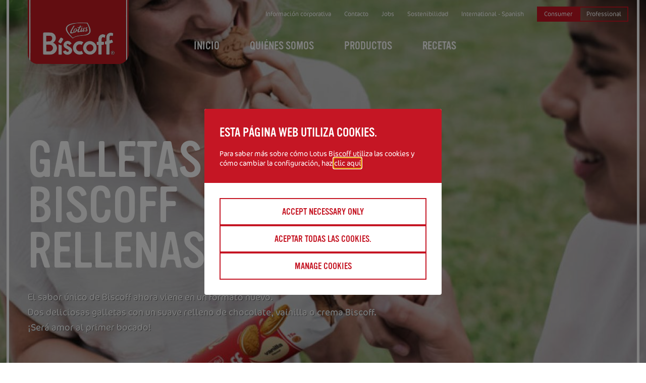

--- FILE ---
content_type: text/html; charset=UTF-8
request_url: https://www.lotusbiscoff.com/es-es/productos/nuevas-galletas-lotus-biscoff-rellenas
body_size: 10814
content:
<!DOCTYPE html>
<html lang="es-ES" dir="ltr" prefix="content: http://purl.org/rss/1.0/modules/content/  dc: http://purl.org/dc/terms/  foaf: http://xmlns.com/foaf/0.1/  og: http://ogp.me/ns#  rdfs: http://www.w3.org/2000/01/rdf-schema#  schema: http://schema.org/  sioc: http://rdfs.org/sioc/ns#  sioct: http://rdfs.org/sioc/types#  skos: http://www.w3.org/2004/02/skos/core#  xsd: http://www.w3.org/2001/XMLSchema# ">
  <head>

              <script>
        WebFontConfig = {
                              custom: {
            families: [
                              'FontAwesome'                          ],
            urls: [
                              '/themes/custom/dropsolid-theme-starter-8/css/style.fonts.css'                          ]
          }
        };
        (function(d) {
          var wf = d.createElement('script'), s = d.scripts[0];
          wf.src = '/themes/custom/dropsolid-theme-starter-8' + '/js/libs/webfontloader.js';
          wf.async = true;
          s.parentNode.insertBefore(wf, s);
        })(document);
      </script>
    
    <title>NUEVAS! GALLETAS LOTUS BISCOFF RELLENAS | Lotus Biscoff</title>

    <meta http-equiv="X-UA-Compatible" content="IE=edge">

    <meta charset="utf-8" />
<script>(function(w,d,s,l,i){w[l]=w[l]||[];w[l].push({'gtm.start':new Date().getTime(),event:'gtm.js'});var f=d.getElementsByTagName(s)[0],j=d.createElement(s),dl=l!='dataLayer'?'&amp;l='+l:'';j.async=true;j.src='https://www.googletagmanager.com/gtm.js?id='+i+dl+ '';f.parentNode.insertBefore(j,f);})(window,document,'script','dataLayer','GTM-N7JLGBP');</script>
<meta property="og:site_name" content="Lotus Biscoff" />
<meta property="og:type" content="article" />
<meta property="og:url" content="http://www.lotusbiscoff.com/es-es/productos/nuevas-galletas-lotus-biscoff-rellenas" />
<meta property="og:title" content="NUEVAS! GALLETAS LOTUS BISCOFF RELLENAS" />
<meta property="og:image" content="http://www.lotusbiscoff.com/sites/default/files/2021-01/Visual%20overview%20page%20sandwich.jpg" />
<meta name="google-site-verification" content="K9kUm6OctOIyFLELpFAyG4Mte-_vAp_XVfhKTWLUxss" />
<meta name="Generator" content="Drupal 10 (https://www.drupal.org)" />
<meta name="MobileOptimized" content="width" />
<meta name="HandheldFriendly" content="true" />
<meta name="viewport" content="width=device-width, initial-scale=1, maximum-scale=1, user-scalable=yes" />
<script type="application/ld+json">{
    "@context": "https://schema.org",
    "@graph": [
        {
            "publisher": {
                "@type": "Organization",
                "name": "Lotus Biscoff",
                "url": "http://www.lotusbiscoff.com/es-es",
                "logo": {
                    "@type": "ImageObject",
                    "url": "http://www.lotusbiscoff.com/es-es/logo.png"
                }
            }
        }
    ]
}</script>
<link rel="icon" href="/themes/custom/dropsolid-theme-starter-8/favicon.ico" type="image/vnd.microsoft.icon" />
<link rel="canonical" href="http://www.lotusbiscoff.com/es-es/productos/nuevas-galletas-lotus-biscoff-rellenas" />
<link rel="shortlink" href="http://www.lotusbiscoff.com/es-es/node/996" />


          <link rel="apple-touch-icon" sizes="57x57" href="/themes/custom/dropsolid-theme-starter-8/favicons/generated/apple-touch-icon-57x57.png">
      <link rel="apple-touch-icon" sizes="60x60" href="/themes/custom/dropsolid-theme-starter-8/favicons/generated/apple-touch-icon-60x60.png">
      <link rel="apple-touch-icon" sizes="72x72" href="/themes/custom/dropsolid-theme-starter-8/favicons/generated/apple-touch-icon-72x72.png">
      <link rel="apple-touch-icon" sizes="76x76" href="/themes/custom/dropsolid-theme-starter-8/favicons/generated/apple-touch-icon-76x76.png">
      <link rel="apple-touch-icon" sizes="114x114" href="/themes/custom/dropsolid-theme-starter-8/favicons/generated/apple-touch-icon-114x114.png">
      <link rel="apple-touch-icon" sizes="120x120" href="/themes/custom/dropsolid-theme-starter-8/favicons/generated/apple-touch-icon-120x120.png">
      <link rel="apple-touch-icon" sizes="144x144" href="/themes/custom/dropsolid-theme-starter-8/favicons/generated/apple-touch-icon-144x144.png">
      <link rel="apple-touch-icon" sizes="152x152" href="/themes/custom/dropsolid-theme-starter-8/favicons/generated/apple-touch-icon-152x152.png">
      <link rel="apple-touch-icon" sizes="180x180" href="/themes/custom/dropsolid-theme-starter-8/favicons/generated/apple-touch-icon-180x180.png">

      <link rel='mask-icon' color='#33C3F1' href='/themes/custom/dropsolid-theme-starter-8/favicons/generated/safari-pinned-tab.svg'>

      <link rel="icon" type="image/png" sizes="36x36"  href="/themes/custom/dropsolid-theme-starter-8/favicons/generated/android-chrome-36x36.png">
      <link rel="icon" type="image/png" sizes="48x48"  href="/themes/custom/dropsolid-theme-starter-8/favicons/generated/android-chrome-48x48.png">
      <link rel="icon" type="image/png" sizes="72x72"  href="/themes/custom/dropsolid-theme-starter-8/favicons/generated/android-chrome-72x72.png">
      <link rel="icon" type="image/png" sizes="96x96"  href="/themes/custom/dropsolid-theme-starter-8/favicons/generated/android-chrome-96x96.png">
      <link rel="icon" type="image/png" sizes="144x144"  href="/themes/custom/dropsolid-theme-starter-8/favicons/generated/android-chrome-144x144.png">
      <link rel="icon" type="image/png" sizes="192x192"  href="/themes/custom/dropsolid-theme-starter-8/favicons/generated/android-chrome-192x192.png">
      <link rel="icon" type="image/png" sizes="256x256"  href="/themes/custom/dropsolid-theme-starter-8/favicons/generated/android-chrome-256x256.png">

      <link rel="icon" type="image/png" sizes="32x32" href="/themes/custom/dropsolid-theme-starter-8/favicons/generated/favicon-32x32.png">
      <link rel="icon" type="image/png" sizes="16x16" href="/themes/custom/dropsolid-theme-starter-8/favicons/generated/favicon-16x16.png">
      <link rel="icon" href="/themes/custom/dropsolid-theme-starter-8/favicons/generated/favicon.ico">

      <link rel="manifest" href="/themes/custom/dropsolid-theme-starter-8/favicons/generated/manifest.json">
      <meta name="msapplication-TileColor" content="#FFFFFF">
      <meta name="msapplication-TileImage" content="/themes/custom/dropsolid-theme-starter-8/favicons/generated/ms-icon-70x70.png">
      <meta name="msapplication-TileImage" content="/themes/custom/dropsolid-theme-starter-8/favicons/generated/ms-icon-144x144.png">
      <meta name="msapplication-TileImage" content="/themes/custom/dropsolid-theme-starter-8/favicons/generated/ms-icon-150x150.png">
      <meta name="msapplication-TileImage" content="/themes/custom/dropsolid-theme-starter-8/favicons/generated/ms-icon-310x310.png">
      <meta name="msapplication-TileImage" content="/themes/custom/dropsolid-theme-starter-8/favicons/generated/ms-icon-310x150.png">
    
    <link rel="stylesheet" media="all" href="/sites/default/files/css/css_m86kHdJDpYpOfTSSonht5ti-eQlYAK-C-Qv_GAf3iHA.css?delta=0&amp;language=es-es-n&amp;theme=dropsolid_starter&amp;include=[base64]" />
<link rel="stylesheet" media="all" href="/sites/default/files/css/css_XuBVph3T1p18CJQ9ZT45IR11niCEXkl5S6jcHsPzOkg.css?delta=1&amp;language=es-es-n&amp;theme=dropsolid_starter&amp;include=[base64]" />

    <script type="application/json" data-drupal-selector="drupal-settings-json">{"path":{"baseUrl":"\/","pathPrefix":"es-es\/","currentPath":"node\/996","currentPathIsAdmin":false,"isFront":false,"currentLanguage":"es-es-n"},"pluralDelimiter":"\u0003","suppressDeprecationErrors":true,"cookieContentBlocker":{"consentAwareness":{"accepted":{"event":{"name":"eu_cookie_compliance.changePreferences","selector":"document"},"cookie":{"operator":"c","name":"cookie-agreed-categories","value":"advertisement_cookies"}},"declined":{"event":{"name":"eu_cookie_compliance.changePreferences","selector":"document"},"cookie":{"operator":"!c","name":"cookie-agreed-categories","value":"advertisement_cookies"}},"change":{"event":{"name":"","selector":""}}},"categories":[]},"eu_cookie_compliance":{"cookie_policy_version":"1.0.0","popup_enabled":true,"popup_agreed_enabled":false,"popup_hide_agreed":false,"popup_clicking_confirmation":false,"popup_scrolling_confirmation":false,"popup_html_info":"\u003Cdiv class=\u0022eu-cookie-compliance-banner eu-cookie-compliance-banner-info eu-cookie-compliance-banner--categories\u0022\u003E\n  \u003Cdiv role=\u0022dialog\u0022 id=\u0022cookie_dialog\u0022 aria-labelledby=\u0022popup-text\u0022 aria-modal=\u0022true\u0022 class=\u0022popup-content info eu-cookie-compliance-content\u0022\u003E\n    \n    \u003Cdiv id=\u0022popup-text\u0022 class=\u0022eu-cookie-compliance-message\u0022\u003E\n      \u003Ch2\u003EEsta p\u00e1gina web utiliza cookies.\u003C\/h2\u003E\u003Cp\u003EPara saber m\u00e1s sobre c\u00f3mo Lotus Biscoff utiliza las cookies y c\u00f3mo cambiar la configuraci\u00f3n, haz \u003Ca href=\u0022\/es-es\/politica-de-cookies\u0022\u003Eclic aqu\u00ed\u003C\/a\u003E.\u003C\/p\u003E\n          \u003C\/div\u003E\n\n          \u003Cdiv id=\u0022eu-cookie-compliance-categories\u0022 class=\u0022eu-cookie-compliance-categories\u0022\u003E\n                  \u003Cdiv class=\u0022eu-cookie-compliance-category disabled\u0022\u003E\n            \u003Cdiv class=\u0022eu-cookie-compliance-category-info\u0022\u003E\n              \u003Cdiv class=\u0022eu-cookie-compliance-category-label\u0022\u003E\n                Necesarias cookies\n                \u003Cspan class=\u0022state-label visible\u0022\u003E\n                  On\n                \u003C\/span\u003E\n              \u003C\/div\u003E\n                              \u003Cdiv class=\u0022eu-cookie-compliance-category-description\u0022\u003ECookies necesarias para que la p\u00e1gina web funcione con normalidad.\u003C\/div\u003E\n                          \u003C\/div\u003E\n            \u003Clabel role=\u0022checkbox\u0022 for=\u0022cookie-category-necessary_cookies\u0022 class=\u0022eu-cookie-compliance-category-switch\u0022\n               tabindex=\u0022-1\u0022\u003E\n              \u003Cinput class=\u0022visually-hidden\u0022 type=\u0022checkbox\u0022 name=\u0022cookie-categories\u0022 id=\u0022cookie-category-necessary_cookies\u0022\n                     tabindex=\u0022-1\u0022\n                     value=\u0022necessary_cookies\u0022\n                     autocomplete=\u0022off\u0022\n                 checked                  disabled  \u003E\n              \u003Cdiv class=\u0022toggle\u0022\u003E\n                \u003Cspan class=\u0022visually-hidden\u0022\u003Enecessary_cookies\u003C\/span\u003E\n              \u003C\/div\u003E\n            \u003C\/label\u003E\n          \u003C\/div\u003E\n                  \u003Cdiv class=\u0022eu-cookie-compliance-category\u0022\u003E\n            \u003Cdiv class=\u0022eu-cookie-compliance-category-info\u0022\u003E\n              \u003Cdiv class=\u0022eu-cookie-compliance-category-label\u0022\u003E\n                Cookies funcionales\n                \u003Cspan class=\u0022state-label\u0022\u003E\n                  On\n                \u003C\/span\u003E\n              \u003C\/div\u003E\n                              \u003Cdiv class=\u0022eu-cookie-compliance-category-description\u0022\u003ECookies que ayudan a mejorar la funcionalidad del sitio web.\u003C\/div\u003E\n                          \u003C\/div\u003E\n            \u003Clabel role=\u0022checkbox\u0022 for=\u0022cookie-category-functional_cookies\u0022 class=\u0022eu-cookie-compliance-category-switch\u0022\n               tabindex=\u00220\u0022 \u003E\n              \u003Cinput class=\u0022visually-hidden\u0022 type=\u0022checkbox\u0022 name=\u0022cookie-categories\u0022 id=\u0022cookie-category-functional_cookies\u0022\n                     tabindex=\u0022-1\u0022\n                     value=\u0022functional_cookies\u0022\n                     autocomplete=\u0022off\u0022\n                                 \u003E\n              \u003Cdiv class=\u0022toggle\u0022\u003E\n                \u003Cspan class=\u0022visually-hidden\u0022\u003Efunctional_cookies\u003C\/span\u003E\n              \u003C\/div\u003E\n            \u003C\/label\u003E\n          \u003C\/div\u003E\n                  \u003Cdiv class=\u0022eu-cookie-compliance-category\u0022\u003E\n            \u003Cdiv class=\u0022eu-cookie-compliance-category-info\u0022\u003E\n              \u003Cdiv class=\u0022eu-cookie-compliance-category-label\u0022\u003E\n                Cookies de rendimiento\n                \u003Cspan class=\u0022state-label\u0022\u003E\n                  On\n                \u003C\/span\u003E\n              \u003C\/div\u003E\n                              \u003Cdiv class=\u0022eu-cookie-compliance-category-description\u0022\u003ECookies que se utilizan para permitir el an\u00e1lisis del comportamiento de navegaci\u00f3n de la web.\u003C\/div\u003E\n                          \u003C\/div\u003E\n            \u003Clabel role=\u0022checkbox\u0022 for=\u0022cookie-category-statistical_cookies\u0022 class=\u0022eu-cookie-compliance-category-switch\u0022\n               tabindex=\u00220\u0022 \u003E\n              \u003Cinput class=\u0022visually-hidden\u0022 type=\u0022checkbox\u0022 name=\u0022cookie-categories\u0022 id=\u0022cookie-category-statistical_cookies\u0022\n                     tabindex=\u0022-1\u0022\n                     value=\u0022statistical_cookies\u0022\n                     autocomplete=\u0022off\u0022\n                                 \u003E\n              \u003Cdiv class=\u0022toggle\u0022\u003E\n                \u003Cspan class=\u0022visually-hidden\u0022\u003Estatistical_cookies\u003C\/span\u003E\n              \u003C\/div\u003E\n            \u003C\/label\u003E\n          \u003C\/div\u003E\n                  \u003Cdiv class=\u0022eu-cookie-compliance-category\u0022\u003E\n            \u003Cdiv class=\u0022eu-cookie-compliance-category-info\u0022\u003E\n              \u003Cdiv class=\u0022eu-cookie-compliance-category-label\u0022\u003E\n                Cookies publicitarias \n                \u003Cspan class=\u0022state-label\u0022\u003E\n                  On\n                \u003C\/span\u003E\n              \u003C\/div\u003E\n                              \u003Cdiv class=\u0022eu-cookie-compliance-category-description\u0022\u003ECookies que permiten mostrar anuncios m\u00e1s relevantes.\u003C\/div\u003E\n                          \u003C\/div\u003E\n            \u003Clabel role=\u0022checkbox\u0022 for=\u0022cookie-category-advertisement_cookies\u0022 class=\u0022eu-cookie-compliance-category-switch\u0022\n               tabindex=\u00220\u0022 \u003E\n              \u003Cinput class=\u0022visually-hidden\u0022 type=\u0022checkbox\u0022 name=\u0022cookie-categories\u0022 id=\u0022cookie-category-advertisement_cookies\u0022\n                     tabindex=\u0022-1\u0022\n                     value=\u0022advertisement_cookies\u0022\n                     autocomplete=\u0022off\u0022\n                                 \u003E\n              \u003Cdiv class=\u0022toggle\u0022\u003E\n                \u003Cspan class=\u0022visually-hidden\u0022\u003Eadvertisement_cookies\u003C\/span\u003E\n              \u003C\/div\u003E\n            \u003C\/label\u003E\n          \u003C\/div\u003E\n                  \u003Cdiv class=\u0022eu-cookie-compliance-category\u0022\u003E\n            \u003Cdiv class=\u0022eu-cookie-compliance-category-info\u0022\u003E\n              \u003Cdiv class=\u0022eu-cookie-compliance-category-label\u0022\u003E\n                Cookies en redes sociales \n                \u003Cspan class=\u0022state-label\u0022\u003E\n                  On\n                \u003C\/span\u003E\n              \u003C\/div\u003E\n                              \u003Cdiv class=\u0022eu-cookie-compliance-category-description\u0022\u003ECookies que aseguran una interacci\u00f3n \u00f3ptima entre la p\u00e1gina web y los complementos de redes sociales activos.\u003C\/div\u003E\n                          \u003C\/div\u003E\n            \u003Clabel role=\u0022checkbox\u0022 for=\u0022cookie-category-social_media_cookies\u0022 class=\u0022eu-cookie-compliance-category-switch\u0022\n               tabindex=\u00220\u0022 \u003E\n              \u003Cinput class=\u0022visually-hidden\u0022 type=\u0022checkbox\u0022 name=\u0022cookie-categories\u0022 id=\u0022cookie-category-social_media_cookies\u0022\n                     tabindex=\u0022-1\u0022\n                     value=\u0022social_media_cookies\u0022\n                     autocomplete=\u0022off\u0022\n                                 \u003E\n              \u003Cdiv class=\u0022toggle\u0022\u003E\n                \u003Cspan class=\u0022visually-hidden\u0022\u003Esocial_media_cookies\u003C\/span\u003E\n              \u003C\/div\u003E\n            \u003C\/label\u003E\n          \u003C\/div\u003E\n                          \u003Cdiv class=\u0022eu-cookie-compliance-categories-buttons\u0022\u003E\n            \u003Cbutton type=\u0022button\u0022\n                    class=\u0022eu-cookie-compliance-save-preferences-button\u0022\u003ESave preferences\u003C\/button\u003E\n          \u003C\/div\u003E\n              \u003C\/div\u003E\n    \n    \u003Cdiv id=\u0022popup-buttons\u0022 class=\u0022eu-cookie-compliance-buttons eu-cookie-compliance-has-categories\u0022\u003E\n      \u003Cbutton type=\u0022button\u0022 class=\u0022agree-button eu-cookie-compliance-default-button\u0022\u003EAceptar todas las cookies.\u003C\/button\u003E\n              \u003Cbutton type=\u0022button\u0022 class=\u0022eu-cookie-withdraw-button visually-hidden\u0022\u003EWithdraw consent\u003C\/button\u003E\n          \u003C\/div\u003E\n\n    \u003Cdiv class=\u0022eu-cookie-compliance-rocketship--buttons\u0022\u003E\n      \u003Cdiv class=\u0022eu-cookie-compliance-rocketship--accept-selection-wrapper\u0022 \u003E\u003Ca href=\u0022\u0022 class=\u0022eu-cookie-compliance-rocketship--accept-selection button\u0022\u003ESave preferences\u003C\/a\u003E\u003C\/div\u003E\n      \u003Cdiv class=\u0022eu-cookie-compliance-rocketship--accept-minimal-wrapper\u0022\u003E\u003Ca href=\u0022\u0022 class=\u0022eu-cookie-compliance-rocketship--accept-minimal button\u0022\u003EAccept necessary only\u003C\/a\u003E\u003C\/div\u003E\n      \u003Cdiv class=\u0022eu-cookie-compliance-rocketship--accept-all-wrapper\u0022\u003E\u003Ca href=\u0022\u0022 class=\u0022eu-cookie-compliance-rocketship--accept-all button\u0022 data-all=\u0022Aceptar todas las cookies.\u0022 data-selection=\u0022Save my preferences\u0022\u003EAceptar todas las cookies.\u003C\/a\u003E\u003C\/div\u003E\n      \u003Cdiv class=\u0022eu-cookie-compliance-rocketship--manage-selection-wrapper\u0022\u003E\u003Ca href=\u0022\u0022 class=\u0022eu-cookie-compliance-rocketship--manage-selection button\u0022\u003EManage cookies\u003C\/a\u003E\u003C\/div\u003E\n    \u003C\/div\u003E\n  \u003C\/div\u003E\n\u003C\/div\u003E","use_mobile_message":false,"mobile_popup_html_info":"\u003Cdiv class=\u0022eu-cookie-compliance-banner eu-cookie-compliance-banner-info eu-cookie-compliance-banner--categories\u0022\u003E\n  \u003Cdiv role=\u0022dialog\u0022 id=\u0022cookie_dialog\u0022 aria-labelledby=\u0022popup-text\u0022 aria-modal=\u0022true\u0022 class=\u0022popup-content info eu-cookie-compliance-content\u0022\u003E\n    \n    \u003Cdiv id=\u0022popup-text\u0022 class=\u0022eu-cookie-compliance-message\u0022\u003E\n      \n          \u003C\/div\u003E\n\n          \u003Cdiv id=\u0022eu-cookie-compliance-categories\u0022 class=\u0022eu-cookie-compliance-categories\u0022\u003E\n                  \u003Cdiv class=\u0022eu-cookie-compliance-category disabled\u0022\u003E\n            \u003Cdiv class=\u0022eu-cookie-compliance-category-info\u0022\u003E\n              \u003Cdiv class=\u0022eu-cookie-compliance-category-label\u0022\u003E\n                Necesarias cookies\n                \u003Cspan class=\u0022state-label visible\u0022\u003E\n                  On\n                \u003C\/span\u003E\n              \u003C\/div\u003E\n                              \u003Cdiv class=\u0022eu-cookie-compliance-category-description\u0022\u003ECookies necesarias para que la p\u00e1gina web funcione con normalidad.\u003C\/div\u003E\n                          \u003C\/div\u003E\n            \u003Clabel role=\u0022checkbox\u0022 for=\u0022cookie-category-necessary_cookies\u0022 class=\u0022eu-cookie-compliance-category-switch\u0022\n               tabindex=\u0022-1\u0022\u003E\n              \u003Cinput class=\u0022visually-hidden\u0022 type=\u0022checkbox\u0022 name=\u0022cookie-categories\u0022 id=\u0022cookie-category-necessary_cookies\u0022\n                     tabindex=\u0022-1\u0022\n                     value=\u0022necessary_cookies\u0022\n                     autocomplete=\u0022off\u0022\n                 checked                  disabled  \u003E\n              \u003Cdiv class=\u0022toggle\u0022\u003E\n                \u003Cspan class=\u0022visually-hidden\u0022\u003Enecessary_cookies\u003C\/span\u003E\n              \u003C\/div\u003E\n            \u003C\/label\u003E\n          \u003C\/div\u003E\n                  \u003Cdiv class=\u0022eu-cookie-compliance-category\u0022\u003E\n            \u003Cdiv class=\u0022eu-cookie-compliance-category-info\u0022\u003E\n              \u003Cdiv class=\u0022eu-cookie-compliance-category-label\u0022\u003E\n                Cookies funcionales\n                \u003Cspan class=\u0022state-label\u0022\u003E\n                  On\n                \u003C\/span\u003E\n              \u003C\/div\u003E\n                              \u003Cdiv class=\u0022eu-cookie-compliance-category-description\u0022\u003ECookies que ayudan a mejorar la funcionalidad del sitio web.\u003C\/div\u003E\n                          \u003C\/div\u003E\n            \u003Clabel role=\u0022checkbox\u0022 for=\u0022cookie-category-functional_cookies\u0022 class=\u0022eu-cookie-compliance-category-switch\u0022\n               tabindex=\u00220\u0022 \u003E\n              \u003Cinput class=\u0022visually-hidden\u0022 type=\u0022checkbox\u0022 name=\u0022cookie-categories\u0022 id=\u0022cookie-category-functional_cookies\u0022\n                     tabindex=\u0022-1\u0022\n                     value=\u0022functional_cookies\u0022\n                     autocomplete=\u0022off\u0022\n                                 \u003E\n              \u003Cdiv class=\u0022toggle\u0022\u003E\n                \u003Cspan class=\u0022visually-hidden\u0022\u003Efunctional_cookies\u003C\/span\u003E\n              \u003C\/div\u003E\n            \u003C\/label\u003E\n          \u003C\/div\u003E\n                  \u003Cdiv class=\u0022eu-cookie-compliance-category\u0022\u003E\n            \u003Cdiv class=\u0022eu-cookie-compliance-category-info\u0022\u003E\n              \u003Cdiv class=\u0022eu-cookie-compliance-category-label\u0022\u003E\n                Cookies de rendimiento\n                \u003Cspan class=\u0022state-label\u0022\u003E\n                  On\n                \u003C\/span\u003E\n              \u003C\/div\u003E\n                              \u003Cdiv class=\u0022eu-cookie-compliance-category-description\u0022\u003ECookies que se utilizan para permitir el an\u00e1lisis del comportamiento de navegaci\u00f3n de la web.\u003C\/div\u003E\n                          \u003C\/div\u003E\n            \u003Clabel role=\u0022checkbox\u0022 for=\u0022cookie-category-statistical_cookies\u0022 class=\u0022eu-cookie-compliance-category-switch\u0022\n               tabindex=\u00220\u0022 \u003E\n              \u003Cinput class=\u0022visually-hidden\u0022 type=\u0022checkbox\u0022 name=\u0022cookie-categories\u0022 id=\u0022cookie-category-statistical_cookies\u0022\n                     tabindex=\u0022-1\u0022\n                     value=\u0022statistical_cookies\u0022\n                     autocomplete=\u0022off\u0022\n                                 \u003E\n              \u003Cdiv class=\u0022toggle\u0022\u003E\n                \u003Cspan class=\u0022visually-hidden\u0022\u003Estatistical_cookies\u003C\/span\u003E\n              \u003C\/div\u003E\n            \u003C\/label\u003E\n          \u003C\/div\u003E\n                  \u003Cdiv class=\u0022eu-cookie-compliance-category\u0022\u003E\n            \u003Cdiv class=\u0022eu-cookie-compliance-category-info\u0022\u003E\n              \u003Cdiv class=\u0022eu-cookie-compliance-category-label\u0022\u003E\n                Cookies publicitarias \n                \u003Cspan class=\u0022state-label\u0022\u003E\n                  On\n                \u003C\/span\u003E\n              \u003C\/div\u003E\n                              \u003Cdiv class=\u0022eu-cookie-compliance-category-description\u0022\u003ECookies que permiten mostrar anuncios m\u00e1s relevantes.\u003C\/div\u003E\n                          \u003C\/div\u003E\n            \u003Clabel role=\u0022checkbox\u0022 for=\u0022cookie-category-advertisement_cookies\u0022 class=\u0022eu-cookie-compliance-category-switch\u0022\n               tabindex=\u00220\u0022 \u003E\n              \u003Cinput class=\u0022visually-hidden\u0022 type=\u0022checkbox\u0022 name=\u0022cookie-categories\u0022 id=\u0022cookie-category-advertisement_cookies\u0022\n                     tabindex=\u0022-1\u0022\n                     value=\u0022advertisement_cookies\u0022\n                     autocomplete=\u0022off\u0022\n                                 \u003E\n              \u003Cdiv class=\u0022toggle\u0022\u003E\n                \u003Cspan class=\u0022visually-hidden\u0022\u003Eadvertisement_cookies\u003C\/span\u003E\n              \u003C\/div\u003E\n            \u003C\/label\u003E\n          \u003C\/div\u003E\n                  \u003Cdiv class=\u0022eu-cookie-compliance-category\u0022\u003E\n            \u003Cdiv class=\u0022eu-cookie-compliance-category-info\u0022\u003E\n              \u003Cdiv class=\u0022eu-cookie-compliance-category-label\u0022\u003E\n                Cookies en redes sociales \n                \u003Cspan class=\u0022state-label\u0022\u003E\n                  On\n                \u003C\/span\u003E\n              \u003C\/div\u003E\n                              \u003Cdiv class=\u0022eu-cookie-compliance-category-description\u0022\u003ECookies que aseguran una interacci\u00f3n \u00f3ptima entre la p\u00e1gina web y los complementos de redes sociales activos.\u003C\/div\u003E\n                          \u003C\/div\u003E\n            \u003Clabel role=\u0022checkbox\u0022 for=\u0022cookie-category-social_media_cookies\u0022 class=\u0022eu-cookie-compliance-category-switch\u0022\n               tabindex=\u00220\u0022 \u003E\n              \u003Cinput class=\u0022visually-hidden\u0022 type=\u0022checkbox\u0022 name=\u0022cookie-categories\u0022 id=\u0022cookie-category-social_media_cookies\u0022\n                     tabindex=\u0022-1\u0022\n                     value=\u0022social_media_cookies\u0022\n                     autocomplete=\u0022off\u0022\n                                 \u003E\n              \u003Cdiv class=\u0022toggle\u0022\u003E\n                \u003Cspan class=\u0022visually-hidden\u0022\u003Esocial_media_cookies\u003C\/span\u003E\n              \u003C\/div\u003E\n            \u003C\/label\u003E\n          \u003C\/div\u003E\n                          \u003Cdiv class=\u0022eu-cookie-compliance-categories-buttons\u0022\u003E\n            \u003Cbutton type=\u0022button\u0022\n                    class=\u0022eu-cookie-compliance-save-preferences-button\u0022\u003ESave preferences\u003C\/button\u003E\n          \u003C\/div\u003E\n              \u003C\/div\u003E\n    \n    \u003Cdiv id=\u0022popup-buttons\u0022 class=\u0022eu-cookie-compliance-buttons eu-cookie-compliance-has-categories\u0022\u003E\n      \u003Cbutton type=\u0022button\u0022 class=\u0022agree-button eu-cookie-compliance-default-button\u0022\u003EAceptar todas las cookies.\u003C\/button\u003E\n              \u003Cbutton type=\u0022button\u0022 class=\u0022eu-cookie-withdraw-button visually-hidden\u0022\u003EWithdraw consent\u003C\/button\u003E\n          \u003C\/div\u003E\n\n    \u003Cdiv class=\u0022eu-cookie-compliance-rocketship--buttons\u0022\u003E\n      \u003Cdiv class=\u0022eu-cookie-compliance-rocketship--accept-selection-wrapper\u0022 \u003E\u003Ca href=\u0022\u0022 class=\u0022eu-cookie-compliance-rocketship--accept-selection button\u0022\u003ESave preferences\u003C\/a\u003E\u003C\/div\u003E\n      \u003Cdiv class=\u0022eu-cookie-compliance-rocketship--accept-minimal-wrapper\u0022\u003E\u003Ca href=\u0022\u0022 class=\u0022eu-cookie-compliance-rocketship--accept-minimal button\u0022\u003EAccept necessary only\u003C\/a\u003E\u003C\/div\u003E\n      \u003Cdiv class=\u0022eu-cookie-compliance-rocketship--accept-all-wrapper\u0022\u003E\u003Ca href=\u0022\u0022 class=\u0022eu-cookie-compliance-rocketship--accept-all button\u0022 data-all=\u0022Aceptar todas las cookies.\u0022 data-selection=\u0022Save my preferences\u0022\u003EAceptar todas las cookies.\u003C\/a\u003E\u003C\/div\u003E\n      \u003Cdiv class=\u0022eu-cookie-compliance-rocketship--manage-selection-wrapper\u0022\u003E\u003Ca href=\u0022\u0022 class=\u0022eu-cookie-compliance-rocketship--manage-selection button\u0022\u003EManage cookies\u003C\/a\u003E\u003C\/div\u003E\n    \u003C\/div\u003E\n  \u003C\/div\u003E\n\u003C\/div\u003E","mobile_breakpoint":768,"popup_html_agreed":false,"popup_use_bare_css":true,"popup_height":"auto","popup_width":"100%","popup_delay":0,"popup_link":"\/es-es\/politica-de-cookies","popup_link_new_window":true,"popup_position":false,"fixed_top_position":true,"popup_language":"es-es-n","store_consent":false,"better_support_for_screen_readers":false,"cookie_name":"","reload_page":false,"domain":"","domain_all_sites":false,"popup_eu_only":false,"popup_eu_only_js":false,"cookie_lifetime":100,"cookie_session":0,"set_cookie_session_zero_on_disagree":0,"disagree_do_not_show_popup":false,"method":"categories","automatic_cookies_removal":true,"allowed_cookies":"","withdraw_markup":"\u003Cbutton type=\u0022button\u0022 class=\u0022eu-cookie-withdraw-tab\u0022\u003EOpciones de privacidad\u003C\/button\u003E\n\u003Cdiv aria-labelledby=\u0022popup-text\u0022 class=\u0022eu-cookie-withdraw-banner\u0022\u003E\n  \u003Cdiv class=\u0022popup-content info eu-cookie-compliance-content\u0022\u003E\n    \u003Cdiv id=\u0022popup-text\u0022 class=\u0022eu-cookie-compliance-message\u0022 role=\u0022document\u0022\u003E\n      \u003Ch2\u003ECOOKIES ENABLE US TO IMPROVE YOUR USER EXPERIENCE ON THIS WEBSITE.\u003Cbr\u003EYou have given us your consent to set cookies.\u003C\/h2\u003E\u003Cp\u003EYou have given us your consent to install cookies.\u003C\/p\u003E\n    \u003C\/div\u003E\n    \u003Cdiv id=\u0022popup-buttons\u0022 class=\u0022eu-cookie-compliance-buttons\u0022\u003E\n      \u003Cbutton type=\u0022button\u0022 class=\u0022eu-cookie-withdraw-button \u0022\u003EWithdraw consent\u003C\/button\u003E\n    \u003C\/div\u003E\n  \u003C\/div\u003E\n\u003C\/div\u003E","withdraw_enabled":false,"reload_options":null,"reload_routes_list":"","withdraw_button_on_info_popup":false,"cookie_categories":["necessary_cookies","functional_cookies","statistical_cookies","advertisement_cookies","social_media_cookies"],"cookie_categories_details":{"necessary_cookies":{"uuid":"f6459a5c-6ec9-4f33-b737-d8526559d684","langcode":"en","status":true,"dependencies":{"module":["eu_cookie_compliance_gtm"]},"third_party_settings":{"eu_cookie_compliance_gtm":{"gtm_data":{"necessary":"@status"}}},"id":"necessary_cookies","label":"Necesarias cookies","description":"Cookies necesarias para que la p\u00e1gina web funcione con normalidad.","checkbox_default_state":"required","weight":-9},"functional_cookies":{"uuid":"764c5397-486b-4ab9-be16-a318cb00d612","langcode":"en","status":true,"dependencies":{"module":["eu_cookie_compliance_gtm"]},"third_party_settings":{"eu_cookie_compliance_gtm":{"gtm_data":{"functional":"@status"}}},"id":"functional_cookies","label":"Cookies funcionales","description":"Cookies que ayudan a mejorar la funcionalidad del sitio web.","checkbox_default_state":"unchecked","weight":-8},"statistical_cookies":{"uuid":"6f7a59e9-b123-408c-ac4e-b2a4c78e7ca6","langcode":"en","status":true,"dependencies":{"module":["eu_cookie_compliance_gtm"]},"third_party_settings":{"eu_cookie_compliance_gtm":{"gtm_data":{"statistical":"@status"}}},"id":"statistical_cookies","label":"Cookies de rendimiento","description":"Cookies que se utilizan para permitir el an\u00e1lisis del comportamiento de navegaci\u00f3n de la web.","checkbox_default_state":"unchecked","weight":-7},"advertisement_cookies":{"uuid":"55c82847-1a9a-42dd-b635-c180c653cefc","langcode":"en","status":true,"dependencies":{"module":["eu_cookie_compliance_gtm"]},"third_party_settings":{"eu_cookie_compliance_gtm":{"gtm_data":{"commercial":"@status"}}},"id":"advertisement_cookies","label":"Cookies publicitarias ","description":"Cookies que permiten mostrar anuncios m\u00e1s relevantes.","checkbox_default_state":"unchecked","weight":-6},"social_media_cookies":{"uuid":"aaa50975-ae65-4476-ab36-d8072821da60","langcode":"en","status":true,"dependencies":{"module":["eu_cookie_compliance_gtm"]},"third_party_settings":{"eu_cookie_compliance_gtm":{"gtm_data":{"social":"@status"}}},"id":"social_media_cookies","label":"Cookies en redes sociales ","description":"Cookies que aseguran una interacci\u00f3n \u00f3ptima entre la p\u00e1gina web y los complementos de redes sociales activos.","checkbox_default_state":"unchecked","weight":-5}},"enable_save_preferences_button":true,"cookie_value_disagreed":"0","cookie_value_agreed_show_thank_you":"1","cookie_value_agreed":"2","containing_element":"body","settings_tab_enabled":false,"olivero_primary_button_classes":"","olivero_secondary_button_classes":"","close_button_action":"close_banner","open_by_default":true,"modules_allow_popup":true,"hide_the_banner":false,"geoip_match":true,"unverified_scripts":[]},"field_group":{"html_element":{"mode":"default","context":"view","settings":{"label":"Available in these packagings","classes":"p-header__content p-header-focus__content","id":"","element":"div","show_label":false,"label_element":"h3","label_element_classes":"","attributes":"","effect":"none","speed":"fast"}},"tabs":{"mode":"carousel_full","context":"view","settings":{"classes":"product--info","id":"","direction":"horizontal","width_breakpoint":640}},"tab":{"mode":"carousel_full","context":"view","settings":{"classes":"","id":"","formatter":"open","description":""}}},"widthBreakpoint":640,"theme_settings":{"language_dropdown":true},"user":{"uid":0,"permissionsHash":"c96621758d5cb8f73c6464ba23641cdd2635daba846cc3a1a24009c18423dca7"}}</script>
<script src="/sites/default/files/js/js_hInEsXz9N8SxC1D35dnu2UqxH052JJT_OYnJwKiQvdg.js?scope=header&amp;delta=0&amp;language=es-es-n&amp;theme=dropsolid_starter&amp;include=[base64]"></script>


  </head>

  <body class="market-none market-id-es-es-n market-lang-es-es-n layout-no-sidebars path-node page-node-type-product">
        <a href="#main-content" class="visually-hidden focusable skip-link">
      Skip to main content
    </a>

    
      <div class="dialog-off-canvas-main-canvas" data-off-canvas-main-canvas>
    
<div class="page-wrapper">

  <div class="sticky-spacer"></div>

      <div class="wrapper--page-top">
                        <nav class="tabs">
                   
  
          </nav>
              
      <div class="wrapper--headers">
                              <div class="header-top">
              <div class="container">
                        




  
  

<nav  id="block-marketsrelatedmenublocksecondarynavigation" class="nav nav-- nav--dropsolid-markets-system-menu-blocksecondary-navigation nav--dropsolid-markets-system-menu-block nav--secondary-navigation nav--dropsolid-markets block--menu block--header_top block--dropsolid_markets"  role="navigation" aria-labelledby="-menu">

            
    

      
    
        
    
              
    
        
<ul  class="menu clearfix">
                    


  
  
  

  
  
                      
        
  






<li  class="menu__item">
  
    




  
                          
        
  

<a
   class="menu__link"
            target="_blank"
              href="http://www.lotusbakeries.com"
>
      Información corporativa
  </a>
      </li>
                  


  
  
  






<li  class="menu__item">
  
    



  


<a
   class="menu__link"
    href="/es-es/contact"
>
      Contacto
  </a>
      </li>
                  


  
  
  

  
  
                      
        
  






<li  class="menu__item">
  
    




  
                          
        
  

<a
   class="menu__link"
          href="https://www.lotusbakeriesjobs.com/"
>
      Jobs
  </a>
      </li>
                  


  
  
  

  
  
                      
        
  






<li  class="menu__item">
  
    




  
                          
        
  

<a
   class="menu__link"
            target="_blank"
              href="https://www.lotusbakeries.com/our-environment"
>
      Sostenibilidad
  </a>
      </li>
              </ul>
  


  
</nav>

  
                        



  
  

<div  id="block-lotusbakeriesmarketlanguageswitcher" class="block block-- block--lotus-bakeries-markets block--lotus-bakeries---market-language-switcher block--lotus-bakeries-markets-language-switcher-block block-lotusbakeriesmarketlanguageswitcher block-lotus_bakeries_markets block--header_top_nav block--lotus_bakeries_markets">
  
    
      


  
  
  
          


  

<div  class="group market-language-switcher">
  <a href="/es-es/market-switch" class="flag-country flag-es" hreflang="es-es-n">International - Spanish</a>
</div>

  </div>

<div id="block-lotusbakeriesaudienceswitcher" class="block--header_top_nav block--lotus_bakeries_markets block block-lotus-bakeries-markets block-lotus-bakeries-markets-audience-switcher-block">
  
    
            <nav class="nav__market">
        <ul class="menu">
                      <li class="menu-item"><a href="/es-es" class="market-es-es-n audience-none is-active" hreflang="es-es-n">Consumer</a></li>
                      <li class="menu-item"><a href="http://www.lotusbiscoff.com:80/es-es/foodprofessionals" class="market-es-es-p audience-pro" hreflang="es-es-p">Professional</a></li>
                  </ul>
      </nav>
      </div>

  
              </div>
            </div>
                  
                  <header role="banner" class="header header--primary">
  <div class="container">

                    <div class="header__section--primary">
                



  
  

<div  id="block-dropsolidmarketslogoblock" class="block block-- block--dropsolid-markets block--dropsolid-markets-logo-block block-dropsolidmarketslogoblock block-dropsolid_markets block--header block--dropsolid_markets">
  
    
        <a href="/es-es" title="Inicio" rel="home" class="site-logo">
    <img alt="Inicio" src="/sites/default/files/dropsolid-markets/default-logo/lotusbiscoff_logo-v2_0.svg" typeof="foaf:Image" />

  </a>

  </div>

  
      </div>
          
        <div class="header__section--secondary">
            <section class="wrapper--navigation">
  <a href="#" id="toggle-expand" class="navigation__toggle-expand">
    <span class="visually-hidden">
      Mobile menu expand icon
    </span>
    <span class="navigation__toggle-expand__group navigation__toggle-expand__group--open">
      <span class="navigation__toggle-expand__icon navigation__toggle-expand__icon--open"></span>
    </span>
    <span class="navigation__toggle-expand__group navigation__toggle-expand__group--closed">
      <span class="navigation__toggle-expand__icon navigation__toggle-expand__icon--closed"></span>
    </span>
  </a>
  <div class="wrapper--navigation__content">
    
      
            <div class="nav-section nav-section--primary">
                




  
  

<nav  id="block-marketsrelatedmenublockmainnavigation" class="nav nav-- nav--dropsolid-markets-system-menu-blockmain nav--dropsolid-markets-system-menu-block nav--main nav--dropsolid-markets block--menu block--nav_primary block--dropsolid_markets"  role="navigation" aria-labelledby="-menu">

            
    

      


    
        
    
    
    
        
<ul  class="menu menu--main clearfix">
                    



  
  






<li  class="menu__item menu__item--main">
  
    



  


<a
   class="menu__link menu__link--main"
    href="/es-es"
>
      Inicio
  </a>
      </li>
                  



  
  






<li  class="menu__item menu__item--main">
  
    



  


<a
   class="menu__link menu__link--main"
    href="/es-es/quienes-somos"
>
      Quiénes somos
  </a>
      </li>
                  



  
  






<li  class="menu__item menu__item--main">
  
    



  


<a
   class="menu__link menu__link--main"
    href="/es-es/productos"
>
      Productos
  </a>
      </li>
                  



  
  






<li  class="menu__item menu__item--main">
  
    



  


<a
   class="menu__link menu__link--main"
    href="/es-es/recetas"
>
      Recetas
  </a>
      </li>
              </ul>
  



  
</nav>

  
      </div>
      
                  <div class="nav-section nav-section--secondary">
                




  
  

<nav  id="block-marketsrelatedmenublocksecondarynavigation-2" class="nav nav-- nav--dropsolid-markets-system-menu-blocksecondary-navigation nav--dropsolid-markets-system-menu-block nav--secondary-navigation nav--dropsolid-markets block--menu block--nav_secondary block--dropsolid_markets"  role="navigation" aria-labelledby="-menu">

            
    

      
    
        
    
              
    
        
<ul  class="menu clearfix">
                    


  
  
  

  
  
                      
        
  






<li  class="menu__item">
  
    




  
                          
        
  

<a
   class="menu__link"
            target="_blank"
              href="http://www.lotusbakeries.com"
>
      Información corporativa
  </a>
      </li>
                  


  
  
  






<li  class="menu__item">
  
    



  


<a
   class="menu__link"
    href="/es-es/contact"
>
      Contacto
  </a>
      </li>
                  


  
  
  

  
  
                      
        
  






<li  class="menu__item">
  
    




  
                          
        
  

<a
   class="menu__link"
          href="https://www.lotusbakeriesjobs.com/"
>
      Jobs
  </a>
      </li>
                  


  
  
  

  
  
                      
        
  






<li  class="menu__item">
  
    




  
                          
        
  

<a
   class="menu__link"
            target="_blank"
              href="https://www.lotusbakeries.com/our-environment"
>
      Sostenibilidad
  </a>
      </li>
              </ul>
  


  
</nav>

  
      </div>
      
            <div class="nav-section nav-section--tertiary">
              



  
  

<div  id="block-lotusbakeriesmarketlanguageswitcher" class="block block-- block--lotus-bakeries-markets block--lotus-bakeries---market-language-switcher block--lotus-bakeries-markets-language-switcher-block block-lotusbakeriesmarketlanguageswitcher block-lotus_bakeries_markets block--header_top_nav block--lotus_bakeries_markets">
  
    
      


  
  
  
          


  

<div  class="group market-language-switcher">
  <a href="/es-es/market-switch" class="flag-country flag-es" hreflang="es-es-n">International - Spanish</a>
</div>

  </div>

<div id="block-lotusbakeriesaudienceswitcher" class="block--header_top_nav block--lotus_bakeries_markets block block-lotus-bakeries-markets block-lotus-bakeries-markets-audience-switcher-block">
  
    
            <nav class="nav__market">
        <ul class="menu">
                      <li class="menu-item"><a href="/es-es" class="market-es-es-n audience-none is-active" hreflang="es-es-n">Consumer</a></li>
                      <li class="menu-item"><a href="http://www.lotusbiscoff.com:80/es-es/foodprofessionals" class="market-es-es-p audience-pro" hreflang="es-es-p">Professional</a></li>
                  </ul>
      </nav>
      </div>

  
      </div>
      
      </div>
</section>
    </div>
    
  </div>
</header>
              </div>
    </div>
  
  <div class="page">

                <div class="hightlighted">
        <div class="container">
                  <div data-drupal-messages-fallback class="hidden"></div>

  
          
        </div>
      </div>
          
              
    
      
                    
    <main role="main" class="main no-sidebars">

      <div class="container">

        <a id="main-content" tabindex="-1"></a>
                <div class="main__content">
                              



  
  

<div  id="block-dropsolid-starter-content" class="block block-- block--system block--main-page-content block--system-main-block block-dropsolid-starter-content block-system block--content">
  
    
      



<div data-history-node-id="996" class="panel-layout--detail panel-layout panel-layout--no-sidebars clearfix  ">

      
      
        <header class="panel-layout__row panel-layout__header">
      



  
<div class="field field--name-field-header-paragraph field--type-entity-reference-revisions field--label-hidden">

        
    
                  






  
  
<div  class="paragraph paragraph-- paragraph--view-mode-default paragraph--type-p-016 has-bg bg--red has-bg-image header--view-mode--left header--color header--color--dark">
  
  
      
<div  class="p-header__content p-header-focus__content">
    



  
<div class="field field--name-field-replacement-title field--type-paragraph-title-replacement field--label-hidden">

        
    
                  <h1>GALLETAS <br> BISCOFF <br> RELLENAS</h1>
          
  
</div>





  
<div class="field field--name-field-p-teaser field--type-string-long field--label-hidden">

        
    
                  El sabor único de Biscoff ahora viene en un formato nuevo.<br />
Dos deliciosas galletas con un suave relleno de chocolate, vainilla o crema Biscoff. <br />
¡Será amor al primer bocado! 
          
  
</div>


  </div>





<div class="field field--image field--name-field-p-bg-image field--type-image field--label-hidden">

        
    
                      <picture>
                <!--[if IE 9]><video style="display: none;"><![endif]-->
              <source srcset="/sites/default/files/styles/header_image/public/p_image_header/Biscoff%20Sandwich%20Cookie%20Key%20visual_4.jpg?h=78e13483&amp;itok=l6Bn8XjR 1x" media="all and (min-width: 1200px)" type="image/jpeg" width="1920" height="800"/>
              <source srcset="/sites/default/files/styles/image_style_3_2_landscape_lg/public/p_image_header/Biscoff%20Sandwich%20Cookie%20Key%20visual_4.jpg?h=78e13483&amp;itok=LKd7FdgQ 1x" media="all and (min-width: 940px)" type="image/jpeg" width="1200" height="800"/>
              <source srcset="/sites/default/files/styles/image_style_4_3_landscape_md/public/p_image_header/Biscoff%20Sandwich%20Cookie%20Key%20visual_4.jpg?h=78e13483&amp;itok=2-nWISQv 1x" media="all and (min-width: 768px)" type="image/jpeg" width="1024" height="768"/>
              <source srcset="/sites/default/files/styles/image_style_1_1_square_sm/public/p_image_header/Biscoff%20Sandwich%20Cookie%20Key%20visual_4.jpg?h=78e13483&amp;itok=xWUHq2qH 1x" media="all and (min-width: 480px)" type="image/jpeg" width="768" height="768"/>
              <source srcset="/sites/default/files/styles/image_style_16_10_portrait_xs_wide/public/p_image_header/Biscoff%20Sandwich%20Cookie%20Key%20visual_4.jpg?h=78e13483&amp;itok=cilNXpH7 1x" type="image/jpeg" width="480" height="768"/>
            <!--[if IE 9]></video><![endif]-->
            <img loading="lazy" width="480" height="768" src="/sites/default/files/styles/image_style_16_10_portrait_xs_wide/public/p_image_header/Biscoff%20Sandwich%20Cookie%20Key%20visual_4.jpg?h=78e13483&amp;itok=cilNXpH7" alt="Biscoff Sandwich" typeof="foaf:Image" />

  </picture>


          
  
</div>



  
  
  
          


  

<div  class="group scroll-to-bottom-wrapper">
  



            
  <button
     type="submit" name="op" class="button__button scroll-to-bottom button js-form-submit form-submit"
  >
    
  </button>

</div>
  <div class="gradient-wrapper" style="background: linear-gradient(to top, rgba(0, 0, 0, 0.2), rgba(0, 0, 0, 0.2))"></div>


  </div>


          
  
</div>


    </header>
    
      
  
    
                  
                    <div class="panel-layout__row panel-layout__content panel-layout__content--no-sidebars panel-layout__content--full">
        
<div  class="product-packaging--wrapper">
  <h2>Disponible en estos envases </h2>
      <div class="products-carousel__subtitle">
    Haz clic en el envase para obtener información nutricional e información sobre alergias.
  </div>
<div class="products-carousel__wrapper">
  <div class="products-carousel slick-loading">
    






  
  
<div  class="paragraph paragraph-- paragraph--view-mode-carousel-teaser paragraph--type-product-packaging">
  
  
      





<div class="field field--image field--name-field-p-image field--type-image field--label-hidden">

        
    
          <div class="field__items">
                        
                  <div class="field__item field__item--image field__item--name-field-p-image field__item--type-image field__item--label-hidden">
              <img loading="lazy" src="/sites/default/files/styles/image_style_scale_width_xs/public/2024-02/Biscoff%20Pack%20Shot%202D%20Sandwich%20Biscoff%20Cream%2015p%20%282%29.png?itok=DsxtwnOt" width="320" height="108" alt="" title="Lotus Biscoff Rellenas de Crema Biscoff 150g" typeof="foaf:Image" class="image-style-image-style-scale-width-xs" />



          </div>
              </div>
    
  
</div>




  
<div class="field field--name-field-p-title field--type-string field--label-hidden">

        
    
                  Lotus Biscoff Rellenas de Crema Biscoff 150g
          
  
</div>


  </div>








  
  
<div  class="paragraph paragraph-- paragraph--view-mode-carousel-teaser paragraph--type-product-packaging">
  
  
      





<div class="field field--image field--name-field-p-image field--type-image field--label-hidden">

        
    
          <div class="field__items">
                        
                  <div class="field__item field__item--image field__item--name-field-p-image field__item--type-image field__item--label-hidden">
              <img loading="lazy" src="/sites/default/files/styles/image_style_scale_width_xs/public/2024-02/Biscoff%20Pack%20Shot%202D%20Sandwich%20Milk%20Chocolate%2015p%20%282%29.png?itok=52_riO90" width="320" height="108" alt="" title="Lotus Biscoff Rellenas de Chocolate 150gr" typeof="foaf:Image" class="image-style-image-style-scale-width-xs" />



          </div>
              </div>
    
  
</div>




  
<div class="field field--name-field-p-title field--type-string field--label-hidden">

        
    
                  Lotus Biscoff Rellenas de Chocolate 150gr
          
  
</div>


  </div>








  
  
<div  class="paragraph paragraph-- paragraph--view-mode-carousel-teaser paragraph--type-product-packaging">
  
  
      





<div class="field field--image field--name-field-p-image field--type-image field--label-hidden">

        
    
          <div class="field__items">
                        
                  <div class="field__item field__item--image field__item--name-field-p-image field__item--type-image field__item--label-hidden">
              <img loading="lazy" src="/sites/default/files/styles/image_style_scale_width_xs/public/2024-02/Biscoff%20Pack%20Shot%202D%20Sandwich%20Vanilla%2015p%20%282%29.png?itok=YIj0VdEc" width="320" height="108" alt="" title="Lotus Biscoff Rellenas de Vainilla 150gr" typeof="foaf:Image" class="image-style-image-style-scale-width-xs" />



          </div>
              </div>
    
  
</div>




  
<div class="field field--name-field-p-title field--type-string field--label-hidden">

        
    
                  Lotus Biscoff Rellenas de Vainilla 150gr
          
  
</div>


  </div>


  </div>
  <div class="products-carousel__spinner"><div></div><div></div><div></div><div></div></div>
  <button class="products-carousel__arrow slick-prev slick-arrow slick-hidden" aria-label="Previous" type="button" style="">Previous</button>
  <button class="products-carousel__arrow slick-next slick-arrow slick-hidden" aria-label="Next" type="button" style="">Next</button>
</div>

<div class="products-details-carousel slick-loading">
  






  
  
<div  class="paragraph paragraph-- paragraph--view-mode-carousel-full paragraph--type-product-packaging">
  
  
      



  
<div class="field field--name-field-p-title field--type-string field--label-hidden">

        
    
                  <h4>Lotus Biscoff Rellenas de Crema Biscoff 150g</h4>
          
  
</div>

<div class="product--info field-group-tabs-wrapper"><div data-horizontal-tabs class="horizontal-tabs clearfix">
  <ul data-horizontal-tabs-list class="horizontal-tabs-list visually-hidden"></ul>
  <div data-horizontal-tabs-panes>


  <input class="horizontal-tabs-active-tab form-item__hidden" type="hidden" />
<details id="edit-group-nutritional" class="js-form-wrapper form-wrapper" open="open">    <summary role="button" aria-controls="edit-group-nutritional" aria-expanded="true">Valores nutricionales</summary><div class="details-wrapper">
    



  
<div class="field field--name-field-nutrition-title field--type-string field--label-hidden">

        
    
                  <h5>POR 100GR</h5>
          
  
</div>





  
<div class="field field--name-field-nutrition-values field--type-label-value-field field--label-hidden">

        
    
          <div class="field__items">
                        
                  <div class="field__item field__item--name-field-nutrition-values field__item--type-label-value-field field__item--label-hidden">
            <div class="label-value-item">
    <label class="label-value-item-label">Energía (kJ)<span class="label-value-item-separator">:</span></label> <span class="label-value-item-value">2186.00</span>
</div>

          </div>
                  <div class="field__item field__item--name-field-nutrition-values field__item--type-label-value-field field__item--label-hidden">
            <div class="label-value-item">
    <label class="label-value-item-label">Energía (kcal)<span class="label-value-item-separator">:</span></label> <span class="label-value-item-value">522.00</span>
</div>

          </div>
                  <div class="field__item field__item--name-field-nutrition-values field__item--type-label-value-field field__item--label-hidden">
            <div class="label-value-item">
    <label class="label-value-item-label">Proteínas<span class="label-value-item-separator">:</span></label> <span class="label-value-item-value">4.3</span>
</div>

          </div>
                  <div class="field__item field__item--name-field-nutrition-values field__item--type-label-value-field field__item--label-hidden">
            <div class="label-value-item">
    <label class="label-value-item-label">Carbohidratos<span class="label-value-item-separator">:</span></label> <span class="label-value-item-value">65.7</span>
</div>

          </div>
                  <div class="field__item field__item--name-field-nutrition-values field__item--type-label-value-field field__item--label-hidden">
            <div class="label-value-item">
    <label class="label-value-item-label">de los cuales Azúcares<span class="label-value-item-separator">:</span></label> <span class="label-value-item-value">35.2</span>
</div>

          </div>
                  <div class="field__item field__item--name-field-nutrition-values field__item--type-label-value-field field__item--label-hidden">
            <div class="label-value-item">
    <label class="label-value-item-label">Grasas<span class="label-value-item-separator">:</span></label> <span class="label-value-item-value">26.6</span>
</div>

          </div>
                  <div class="field__item field__item--name-field-nutrition-values field__item--type-label-value-field field__item--label-hidden">
            <div class="label-value-item">
    <label class="label-value-item-label">de las cuales saturadas<span class="label-value-item-separator">:</span></label> <span class="label-value-item-value">12.5</span>
</div>

          </div>
                  <div class="field__item field__item--name-field-nutrition-values field__item--type-label-value-field field__item--label-hidden">
            <div class="label-value-item">
    <label class="label-value-item-label">Fibra<span class="label-value-item-separator">:</span></label> <span class="label-value-item-value">1.20</span>
</div>

          </div>
                  <div class="field__item field__item--name-field-nutrition-values field__item--type-label-value-field field__item--label-hidden">
            <div class="label-value-item">
    <label class="label-value-item-label">Sal<span class="label-value-item-separator">:</span></label> <span class="label-value-item-value">0.82</span>
</div>

          </div>
              </div>
    
  
</div>


<div  class="product--info-ingredients">
  <h3>Ingredientes</h3>
    


            <div class="field text-long field--name-field-product-ingredients field--type-text-long field--label-hidden"><p>Harina de <strong>trigo</strong>, azúcar, aceites vegetales (palma*, nabina), sirope de azúcar candy, levadura en polvo (bicarbonato sódico), harina de <strong>soja</strong>, sal, canela, emulgente (lecitina de soja). *Aceite de palma procedente de plantaciones sostenibles</p>
</div>
      
  </div></div>
</details>
<details id="edit-group-allergy" class="js-form-wrapper form-wrapper">    <summary role="button" aria-controls="edit-group-allergy" aria-expanded="false">Alérgenos</summary><div class="details-wrapper">
    



  
<div class="field field--name-field-allergies-values field--type-label-value-field field--label-hidden">

        
    
          <div class="field__items">
                        
                  <div class="field__item field__item--name-field-allergies-values field__item--type-label-value-field field__item--label-hidden">
            <div class="item">
    <label class="item__label">Huevo</label>
    <span class="item__status allergy-status-maybe"></span>
</div>

          </div>
                  <div class="field__item field__item--name-field-allergies-values field__item--type-label-value-field field__item--label-hidden">
            <div class="item">
    <label class="item__label">Soja</label>
    <span class="item__status allergy-status-yes"></span>
</div>

          </div>
                  <div class="field__item field__item--name-field-allergies-values field__item--type-label-value-field field__item--label-hidden">
            <div class="item">
    <label class="item__label">Leche</label>
    <span class="item__status allergy-status-yes"></span>
</div>

          </div>
                  <div class="field__item field__item--name-field-allergies-values field__item--type-label-value-field field__item--label-hidden">
            <div class="item">
    <label class="item__label">Frutos Secos</label>
    <span class="item__status allergy-status-no"></span>
</div>

          </div>
                  <div class="field__item field__item--name-field-allergies-values field__item--type-label-value-field field__item--label-hidden">
            <div class="item">
    <label class="item__label">Crustáceos</label>
    <span class="item__status allergy-status-no"></span>
</div>

          </div>
                  <div class="field__item field__item--name-field-allergies-values field__item--type-label-value-field field__item--label-hidden">
            <div class="item">
    <label class="item__label">Sésamo</label>
    <span class="item__status allergy-status-no"></span>
</div>

          </div>
                  <div class="field__item field__item--name-field-allergies-values field__item--type-label-value-field field__item--label-hidden">
            <div class="item">
    <label class="item__label">Pescado</label>
    <span class="item__status allergy-status-no"></span>
</div>

          </div>
                  <div class="field__item field__item--name-field-allergies-values field__item--type-label-value-field field__item--label-hidden">
            <div class="item">
    <label class="item__label">Gluten</label>
    <span class="item__status allergy-status-yes"></span>
</div>

          </div>
                  <div class="field__item field__item--name-field-allergies-values field__item--type-label-value-field field__item--label-hidden">
            <div class="item">
    <label class="item__label">Altramuz</label>
    <span class="item__status allergy-status-no"></span>
</div>

          </div>
                  <div class="field__item field__item--name-field-allergies-values field__item--type-label-value-field field__item--label-hidden">
            <div class="item">
    <label class="item__label">Mostaza</label>
    <span class="item__status allergy-status-no"></span>
</div>

          </div>
                  <div class="field__item field__item--name-field-allergies-values field__item--type-label-value-field field__item--label-hidden">
            <div class="item">
    <label class="item__label">Cacahuetes</label>
    <span class="item__status allergy-status-no"></span>
</div>

          </div>
                  <div class="field__item field__item--name-field-allergies-values field__item--type-label-value-field field__item--label-hidden">
            <div class="item">
    <label class="item__label">Apio</label>
    <span class="item__status allergy-status-no"></span>
</div>

          </div>
                  <div class="field__item field__item--name-field-allergies-values field__item--type-label-value-field field__item--label-hidden">
            <div class="item">
    <label class="item__label">Sulfitos</label>
    <span class="item__status allergy-status-no"></span>
</div>

          </div>
                  <div class="field__item field__item--name-field-allergies-values field__item--type-label-value-field field__item--label-hidden">
            <div class="item">
    <label class="item__label">Moluscos</label>
    <span class="item__status allergy-status-no"></span>
</div>

          </div>
              </div>
    
  
</div>

<div class="allergies-info">
    <div>Presente <span class="allergy-status-0"></span></div>
    <div>Puede estar presente debido a contaminación cruzada* <span class="allergy-status-1"></span></div>
    <div>Ausente <span class="allergy-status-2"></span></div>
</div>
    <div class="allergies-additional-info">
        *El alérgeno no está presente en la receta, pero si en la fábrica en la que se ha producido el producto.
    </div>
</div>
</details>
</div>
</div>
</div>
  </div>








  
  
<div  class="paragraph paragraph-- paragraph--view-mode-carousel-full paragraph--type-product-packaging">
  
  
      



  
<div class="field field--name-field-p-title field--type-string field--label-hidden">

        
    
                  <h4>Lotus Biscoff Rellenas de Chocolate 150gr</h4>
          
  
</div>

<div class="product--info field-group-tabs-wrapper"><div data-horizontal-tabs class="horizontal-tabs clearfix">
  <ul data-horizontal-tabs-list class="horizontal-tabs-list visually-hidden"></ul>
  <div data-horizontal-tabs-panes>


  <input class="horizontal-tabs-active-tab form-item__hidden" type="hidden" />
<details id="edit-group-nutritional--2" class="js-form-wrapper form-wrapper" open="open">    <summary role="button" aria-controls="edit-group-nutritional--2" aria-expanded="true">Valores nutricionales</summary><div class="details-wrapper">
    



  
<div class="field field--name-field-nutrition-title field--type-string field--label-hidden">

        
    
                  <h5>POR 100GR</h5>
          
  
</div>





  
<div class="field field--name-field-nutrition-values field--type-label-value-field field--label-hidden">

        
    
          <div class="field__items">
                        
                  <div class="field__item field__item--name-field-nutrition-values field__item--type-label-value-field field__item--label-hidden">
            <div class="label-value-item">
    <label class="label-value-item-label">Energía (Kj)<span class="label-value-item-separator">:</span></label> <span class="label-value-item-value">2112.00</span>
</div>

          </div>
                  <div class="field__item field__item--name-field-nutrition-values field__item--type-label-value-field field__item--label-hidden">
            <div class="label-value-item">
    <label class="label-value-item-label">Energía (Kcal)<span class="label-value-item-separator">:</span></label> <span class="label-value-item-value">504.00</span>
</div>

          </div>
                  <div class="field__item field__item--name-field-nutrition-values field__item--type-label-value-field field__item--label-hidden">
            <div class="label-value-item">
    <label class="label-value-item-label">Proteínas<span class="label-value-item-separator">:</span></label> <span class="label-value-item-value">4.9</span>
</div>

          </div>
                  <div class="field__item field__item--name-field-nutrition-values field__item--type-label-value-field field__item--label-hidden">
            <div class="label-value-item">
    <label class="label-value-item-label">Carbohidratos<span class="label-value-item-separator">:</span></label> <span class="label-value-item-value">66.6</span>
</div>

          </div>
                  <div class="field__item field__item--name-field-nutrition-values field__item--type-label-value-field field__item--label-hidden">
            <div class="label-value-item">
    <label class="label-value-item-label">de los cuales Azúcares<span class="label-value-item-separator">:</span></label> <span class="label-value-item-value">41.3</span>
</div>

          </div>
                  <div class="field__item field__item--name-field-nutrition-values field__item--type-label-value-field field__item--label-hidden">
            <div class="label-value-item">
    <label class="label-value-item-label">Grasas<span class="label-value-item-separator">:</span></label> <span class="label-value-item-value">23.8</span>
</div>

          </div>
                  <div class="field__item field__item--name-field-nutrition-values field__item--type-label-value-field field__item--label-hidden">
            <div class="label-value-item">
    <label class="label-value-item-label">de las cuales saturadas<span class="label-value-item-separator">:</span></label> <span class="label-value-item-value">13.5</span>
</div>

          </div>
                  <div class="field__item field__item--name-field-nutrition-values field__item--type-label-value-field field__item--label-hidden">
            <div class="label-value-item">
    <label class="label-value-item-label">Fibra<span class="label-value-item-separator">:</span></label> <span class="label-value-item-value">1.8</span>
</div>

          </div>
                  <div class="field__item field__item--name-field-nutrition-values field__item--type-label-value-field field__item--label-hidden">
            <div class="label-value-item">
    <label class="label-value-item-label">Sal<span class="label-value-item-separator">:</span></label> <span class="label-value-item-value">0.71</span>
</div>

          </div>
              </div>
    
  
</div>


<div  class="product--info-ingredients">
  <h3>Ingredientes</h3>
    


            <div class="field text-long field--name-field-product-ingredients field--type-text-long field--label-hidden"><p>Harina de<strong> trigo</strong>, azúcar, aceites vegetales (palma*, nabina), cacao en polvo reducido en grasa, <strong>leche</strong> desnatada en polvo, suero en polvo (leche), jarabe de azúcar candy, levadura en polvo (bicarbonato sódico), harina de<strong> soja</strong>, emulgente (leticina de soja), sal, canela. *Aceite de palma procedente de plantaciones sostenibles</p>
</div>
      
  </div></div>
</details>
<details id="edit-group-allergy--2" class="js-form-wrapper form-wrapper">    <summary role="button" aria-controls="edit-group-allergy--2" aria-expanded="false">Alérgenos</summary><div class="details-wrapper">
    



  
<div class="field field--name-field-allergies-values field--type-label-value-field field--label-hidden">

        
    
          <div class="field__items">
                        
                  <div class="field__item field__item--name-field-allergies-values field__item--type-label-value-field field__item--label-hidden">
            <div class="item">
    <label class="item__label">Huevo</label>
    <span class="item__status allergy-status-maybe"></span>
</div>

          </div>
                  <div class="field__item field__item--name-field-allergies-values field__item--type-label-value-field field__item--label-hidden">
            <div class="item">
    <label class="item__label">Soja</label>
    <span class="item__status allergy-status-yes"></span>
</div>

          </div>
                  <div class="field__item field__item--name-field-allergies-values field__item--type-label-value-field field__item--label-hidden">
            <div class="item">
    <label class="item__label">Leche</label>
    <span class="item__status allergy-status-yes"></span>
</div>

          </div>
                  <div class="field__item field__item--name-field-allergies-values field__item--type-label-value-field field__item--label-hidden">
            <div class="item">
    <label class="item__label">Frutos Secos</label>
    <span class="item__status allergy-status-no"></span>
</div>

          </div>
                  <div class="field__item field__item--name-field-allergies-values field__item--type-label-value-field field__item--label-hidden">
            <div class="item">
    <label class="item__label">Crustáceos</label>
    <span class="item__status allergy-status-no"></span>
</div>

          </div>
                  <div class="field__item field__item--name-field-allergies-values field__item--type-label-value-field field__item--label-hidden">
            <div class="item">
    <label class="item__label">Sésamo</label>
    <span class="item__status allergy-status-no"></span>
</div>

          </div>
                  <div class="field__item field__item--name-field-allergies-values field__item--type-label-value-field field__item--label-hidden">
            <div class="item">
    <label class="item__label">Pescado</label>
    <span class="item__status allergy-status-no"></span>
</div>

          </div>
                  <div class="field__item field__item--name-field-allergies-values field__item--type-label-value-field field__item--label-hidden">
            <div class="item">
    <label class="item__label">Gluten</label>
    <span class="item__status allergy-status-yes"></span>
</div>

          </div>
                  <div class="field__item field__item--name-field-allergies-values field__item--type-label-value-field field__item--label-hidden">
            <div class="item">
    <label class="item__label">Altramuz</label>
    <span class="item__status allergy-status-no"></span>
</div>

          </div>
                  <div class="field__item field__item--name-field-allergies-values field__item--type-label-value-field field__item--label-hidden">
            <div class="item">
    <label class="item__label">Mostaza</label>
    <span class="item__status allergy-status-no"></span>
</div>

          </div>
                  <div class="field__item field__item--name-field-allergies-values field__item--type-label-value-field field__item--label-hidden">
            <div class="item">
    <label class="item__label">Cacahuetes</label>
    <span class="item__status allergy-status-no"></span>
</div>

          </div>
                  <div class="field__item field__item--name-field-allergies-values field__item--type-label-value-field field__item--label-hidden">
            <div class="item">
    <label class="item__label">Apio</label>
    <span class="item__status allergy-status-no"></span>
</div>

          </div>
                  <div class="field__item field__item--name-field-allergies-values field__item--type-label-value-field field__item--label-hidden">
            <div class="item">
    <label class="item__label">Sulfitos</label>
    <span class="item__status allergy-status-no"></span>
</div>

          </div>
                  <div class="field__item field__item--name-field-allergies-values field__item--type-label-value-field field__item--label-hidden">
            <div class="item">
    <label class="item__label">Moluscos</label>
    <span class="item__status allergy-status-no"></span>
</div>

          </div>
              </div>
    
  
</div>

<div class="allergies-info">
    <div>Presente <span class="allergy-status-0"></span></div>
    <div>Puede estar presente debido a contaminación cruzada* <span class="allergy-status-1"></span></div>
    <div>Ausente <span class="allergy-status-2"></span></div>
</div>
    <div class="allergies-additional-info">
        *El alérgeno no está presente en la receta, pero si en la fábrica en la que se ha producido el producto.
    </div>
</div>
</details>
</div>
</div>
</div>
  </div>








  
  
<div  class="paragraph paragraph-- paragraph--view-mode-carousel-full paragraph--type-product-packaging">
  
  
      



  
<div class="field field--name-field-p-title field--type-string field--label-hidden">

        
    
                  <h4>Lotus Biscoff Rellenas de Vainilla 150gr</h4>
          
  
</div>

<div class="product--info field-group-tabs-wrapper"><div data-horizontal-tabs class="horizontal-tabs clearfix">
  <ul data-horizontal-tabs-list class="horizontal-tabs-list visually-hidden"></ul>
  <div data-horizontal-tabs-panes>


  <input class="horizontal-tabs-active-tab form-item__hidden" type="hidden" />
<details id="edit-group-nutritional--3" class="js-form-wrapper form-wrapper" open="open">    <summary role="button" aria-controls="edit-group-nutritional--3" aria-expanded="true">Valores nutricionales</summary><div class="details-wrapper">
    



  
<div class="field field--name-field-nutrition-values field--type-label-value-field field--label-hidden">

        
    
          <div class="field__items">
                        
                  <div class="field__item field__item--name-field-nutrition-values field__item--type-label-value-field field__item--label-hidden">
            <div class="label-value-item">
    <label class="label-value-item-label">Energía (Kj)<span class="label-value-item-separator">:</span></label> <span class="label-value-item-value">2186.00</span>
</div>

          </div>
                  <div class="field__item field__item--name-field-nutrition-values field__item--type-label-value-field field__item--label-hidden">
            <div class="label-value-item">
    <label class="label-value-item-label">Energía (Kcal)<span class="label-value-item-separator">:</span></label> <span class="label-value-item-value">522.00</span>
</div>

          </div>
                  <div class="field__item field__item--name-field-nutrition-values field__item--type-label-value-field field__item--label-hidden">
            <div class="label-value-item">
    <label class="label-value-item-label">Proteínas<span class="label-value-item-separator">:</span></label> <span class="label-value-item-value">3.5</span>
</div>

          </div>
                  <div class="field__item field__item--name-field-nutrition-values field__item--type-label-value-field field__item--label-hidden">
            <div class="label-value-item">
    <label class="label-value-item-label">Carbohidratos<span class="label-value-item-separator">:</span></label> <span class="label-value-item-value">67.4</span>
</div>

          </div>
                  <div class="field__item field__item--name-field-nutrition-values field__item--type-label-value-field field__item--label-hidden">
            <div class="label-value-item">
    <label class="label-value-item-label">de los cuales Azúcares<span class="label-value-item-separator">:</span></label> <span class="label-value-item-value">42.5</span>
</div>

          </div>
                  <div class="field__item field__item--name-field-nutrition-values field__item--type-label-value-field field__item--label-hidden">
            <div class="label-value-item">
    <label class="label-value-item-label">Grasas<span class="label-value-item-separator">:</span></label> <span class="label-value-item-value">26.3</span>
</div>

          </div>
                  <div class="field__item field__item--name-field-nutrition-values field__item--type-label-value-field field__item--label-hidden">
            <div class="label-value-item">
    <label class="label-value-item-label">de las cuales saturadas<span class="label-value-item-separator">:</span></label> <span class="label-value-item-value">15.7</span>
</div>

          </div>
                  <div class="field__item field__item--name-field-nutrition-values field__item--type-label-value-field field__item--label-hidden">
            <div class="label-value-item">
    <label class="label-value-item-label">Fibra<span class="label-value-item-separator">:</span></label> <span class="label-value-item-value">1.0</span>
</div>

          </div>
                  <div class="field__item field__item--name-field-nutrition-values field__item--type-label-value-field field__item--label-hidden">
            <div class="label-value-item">
    <label class="label-value-item-label">Sal<span class="label-value-item-separator">:</span></label> <span class="label-value-item-value">0.67</span>
</div>

          </div>
              </div>
    
  
</div>


<div  class="product--info-ingredients">
  <h3>Ingredientes</h3>
    


            <div class="field text-long field--name-field-product-ingredients field--type-text-long field--label-hidden"><p>Azúcar, harina de <strong>trigo</strong>, aceites vegetales (palma*, nabina), sirope de azúcar candy, levadura ( bicarbonate sódico), harina de soja, emulgente (lecitina de soya), sal, canela, aromas naturales. *Palma procedente de plantaciones sostenibles</p>
</div>
      
  </div></div>
</details>
<details id="edit-group-allergy--3" class="js-form-wrapper form-wrapper">    <summary role="button" aria-controls="edit-group-allergy--3" aria-expanded="false">Alérgenos</summary><div class="details-wrapper">
    



  
<div class="field field--name-field-allergies-values field--type-label-value-field field--label-hidden">

        
    
          <div class="field__items">
                        
                  <div class="field__item field__item--name-field-allergies-values field__item--type-label-value-field field__item--label-hidden">
            <div class="item">
    <label class="item__label">Huevo</label>
    <span class="item__status allergy-status-maybe"></span>
</div>

          </div>
                  <div class="field__item field__item--name-field-allergies-values field__item--type-label-value-field field__item--label-hidden">
            <div class="item">
    <label class="item__label">Soja</label>
    <span class="item__status allergy-status-yes"></span>
</div>

          </div>
                  <div class="field__item field__item--name-field-allergies-values field__item--type-label-value-field field__item--label-hidden">
            <div class="item">
    <label class="item__label">Leche</label>
    <span class="item__status allergy-status-yes"></span>
</div>

          </div>
                  <div class="field__item field__item--name-field-allergies-values field__item--type-label-value-field field__item--label-hidden">
            <div class="item">
    <label class="item__label">Frutos Secos</label>
    <span class="item__status allergy-status-no"></span>
</div>

          </div>
                  <div class="field__item field__item--name-field-allergies-values field__item--type-label-value-field field__item--label-hidden">
            <div class="item">
    <label class="item__label">Crustáceos</label>
    <span class="item__status allergy-status-no"></span>
</div>

          </div>
                  <div class="field__item field__item--name-field-allergies-values field__item--type-label-value-field field__item--label-hidden">
            <div class="item">
    <label class="item__label">Sésamo</label>
    <span class="item__status allergy-status-no"></span>
</div>

          </div>
                  <div class="field__item field__item--name-field-allergies-values field__item--type-label-value-field field__item--label-hidden">
            <div class="item">
    <label class="item__label">Pescado</label>
    <span class="item__status allergy-status-no"></span>
</div>

          </div>
                  <div class="field__item field__item--name-field-allergies-values field__item--type-label-value-field field__item--label-hidden">
            <div class="item">
    <label class="item__label">Gluten</label>
    <span class="item__status allergy-status-yes"></span>
</div>

          </div>
                  <div class="field__item field__item--name-field-allergies-values field__item--type-label-value-field field__item--label-hidden">
            <div class="item">
    <label class="item__label">Altramuz</label>
    <span class="item__status allergy-status-no"></span>
</div>

          </div>
                  <div class="field__item field__item--name-field-allergies-values field__item--type-label-value-field field__item--label-hidden">
            <div class="item">
    <label class="item__label">Mostaza</label>
    <span class="item__status allergy-status-no"></span>
</div>

          </div>
                  <div class="field__item field__item--name-field-allergies-values field__item--type-label-value-field field__item--label-hidden">
            <div class="item">
    <label class="item__label">Cacahuetes</label>
    <span class="item__status allergy-status-no"></span>
</div>

          </div>
                  <div class="field__item field__item--name-field-allergies-values field__item--type-label-value-field field__item--label-hidden">
            <div class="item">
    <label class="item__label">Apio</label>
    <span class="item__status allergy-status-no"></span>
</div>

          </div>
                  <div class="field__item field__item--name-field-allergies-values field__item--type-label-value-field field__item--label-hidden">
            <div class="item">
    <label class="item__label">Sulfitos</label>
    <span class="item__status allergy-status-no"></span>
</div>

          </div>
                  <div class="field__item field__item--name-field-allergies-values field__item--type-label-value-field field__item--label-hidden">
            <div class="item">
    <label class="item__label">Moluscos</label>
    <span class="item__status allergy-status-no"></span>
</div>

          </div>
              </div>
    
  
</div>

<div class="allergies-info">
    <div>Presente <span class="allergy-status-0"></span></div>
    <div>Puede estar presente debido a contaminación cruzada* <span class="allergy-status-1"></span></div>
    <div>Ausente <span class="allergy-status-2"></span></div>
</div>
    <div class="allergies-additional-info">
        *El alérgeno no está presente en la receta, pero si en la fábrica en la que se ha producido el producto.
    </div>
</div>
</details>
</div>
</div>
</div>
  </div>


</div>

  </div>
        </div>
            
                  
    
  
      
      
      </div>


  </div>

  
                  </div>
        
      </div>

    </main>    
  </div>

        
      <footer class="footer footer--primary" role="contentinfo">
  <div class="container">
            



  
  

<div  id="block-footerblock-2" class="block block-- block--lotus-bakeries-blocks block--footer-block block-footerblock-2 block-lotus_bakeries_blocks block--footer block--lotus_bakeries_blocks">
  
    
      Copyright @ 2026 Lotus Bakeries
  </div>





  
  

<nav  id="block-marketsrelatedmenublockfooter" class="nav nav-- nav--dropsolid-markets-system-menu-blockfooter nav--dropsolid-markets-system-menu-block nav--footer nav--dropsolid-markets block--menu block--footer block--dropsolid_markets"  role="navigation" aria-labelledby="-menu">

            
    

      
    
        
    
              
    
        
<ul  class="menu clearfix">
                    


  
  
  

  
  






<li  class="menu__item">
  
    



  
  
    

<a
   class="menu__link"
            target="_self"
        href="/es-es/condiciones-de-uso"
>
      Condiciones de uso
  </a>
      </li>
                  


  
  
  






<li  class="menu__item">
  
    



  


<a
   class="menu__link"
    href="/es-es/politica-de-privacidad"
>
      Política de privacidad
  </a>
      </li>
              </ul>
  


  
</nav>

  
  </div>
</footer>
  
</div>

  </div>

    
    <script src="/sites/default/files/js/js_vetz0FPv5lG1T7YAn6qKO3oJbjqZVm7Zr7UnfDyLsNk.js?scope=footer&amp;delta=0&amp;language=es-es-n&amp;theme=dropsolid_starter&amp;include=[base64]"></script>
<script src="https://cdn.jsdelivr.net/npm/js-cookie@3.0.5/dist/js.cookie.min.js"></script>
<script src="/sites/default/files/js/js_geKEVazswXbCoftmnTyniUnyVLjjNFSHg5odBM3jmVk.js?scope=footer&amp;delta=2&amp;language=es-es-n&amp;theme=dropsolid_starter&amp;include=[base64]"></script>

  </body>
</html>


--- FILE ---
content_type: text/css;charset=utf-8
request_url: https://use.typekit.net/wpy2hxs.css
body_size: 607
content:
/*
 * The Typekit service used to deliver this font or fonts for use on websites
 * is provided by Adobe and is subject to these Terms of Use
 * http://www.adobe.com/products/eulas/tou_typekit. For font license
 * information, see the list below.
 *
 * ff-cocon-pro:
 *   - http://typekit.com/eulas/00000000000000003b9b04fd
 *   - http://typekit.com/eulas/00000000000000003b9b04f7
 *   - http://typekit.com/eulas/00000000000000003b9b04f0
 *   - http://typekit.com/eulas/00000000000000003b9b04f4
 *   - http://typekit.com/eulas/00000000000000003b9b04ed
 *   - http://typekit.com/eulas/00000000000000003b9b04fa
 *
 * © 2009-2026 Adobe Systems Incorporated. All Rights Reserved.
 */
/*{"last_published":"2019-10-16 14:05:19 UTC"}*/

@import url("https://p.typekit.net/p.css?s=1&k=wpy2hxs&ht=tk&f=4971.4985.5046.5047.5048.5103&a=16180832&app=typekit&e=css");

@font-face {
font-family:"ff-cocon-pro";
src:url("https://use.typekit.net/af/de356f/00000000000000003b9b04fd/27/l?primer=f592e0a4b9356877842506ce344308576437e4f677d7c9b78ca2162e6cad991a&fvd=n4&v=3") format("woff2"),url("https://use.typekit.net/af/de356f/00000000000000003b9b04fd/27/d?primer=f592e0a4b9356877842506ce344308576437e4f677d7c9b78ca2162e6cad991a&fvd=n4&v=3") format("woff"),url("https://use.typekit.net/af/de356f/00000000000000003b9b04fd/27/a?primer=f592e0a4b9356877842506ce344308576437e4f677d7c9b78ca2162e6cad991a&fvd=n4&v=3") format("opentype");
font-display:auto;font-style:normal;font-weight:400;font-stretch:normal;
}

@font-face {
font-family:"ff-cocon-pro";
src:url("https://use.typekit.net/af/d2a687/00000000000000003b9b04f7/27/l?primer=f592e0a4b9356877842506ce344308576437e4f677d7c9b78ca2162e6cad991a&fvd=n3&v=3") format("woff2"),url("https://use.typekit.net/af/d2a687/00000000000000003b9b04f7/27/d?primer=f592e0a4b9356877842506ce344308576437e4f677d7c9b78ca2162e6cad991a&fvd=n3&v=3") format("woff"),url("https://use.typekit.net/af/d2a687/00000000000000003b9b04f7/27/a?primer=f592e0a4b9356877842506ce344308576437e4f677d7c9b78ca2162e6cad991a&fvd=n3&v=3") format("opentype");
font-display:auto;font-style:normal;font-weight:300;font-stretch:normal;
}

@font-face {
font-family:"ff-cocon-pro";
src:url("https://use.typekit.net/af/719ec7/00000000000000003b9b04f0/27/l?primer=f592e0a4b9356877842506ce344308576437e4f677d7c9b78ca2162e6cad991a&fvd=i7&v=3") format("woff2"),url("https://use.typekit.net/af/719ec7/00000000000000003b9b04f0/27/d?primer=f592e0a4b9356877842506ce344308576437e4f677d7c9b78ca2162e6cad991a&fvd=i7&v=3") format("woff"),url("https://use.typekit.net/af/719ec7/00000000000000003b9b04f0/27/a?primer=f592e0a4b9356877842506ce344308576437e4f677d7c9b78ca2162e6cad991a&fvd=i7&v=3") format("opentype");
font-display:auto;font-style:italic;font-weight:700;font-stretch:normal;
}

@font-face {
font-family:"ff-cocon-pro";
src:url("https://use.typekit.net/af/5973c5/00000000000000003b9b04f4/27/l?primer=f592e0a4b9356877842506ce344308576437e4f677d7c9b78ca2162e6cad991a&fvd=i4&v=3") format("woff2"),url("https://use.typekit.net/af/5973c5/00000000000000003b9b04f4/27/d?primer=f592e0a4b9356877842506ce344308576437e4f677d7c9b78ca2162e6cad991a&fvd=i4&v=3") format("woff"),url("https://use.typekit.net/af/5973c5/00000000000000003b9b04f4/27/a?primer=f592e0a4b9356877842506ce344308576437e4f677d7c9b78ca2162e6cad991a&fvd=i4&v=3") format("opentype");
font-display:auto;font-style:italic;font-weight:400;font-stretch:normal;
}

@font-face {
font-family:"ff-cocon-pro";
src:url("https://use.typekit.net/af/81df5a/00000000000000003b9b04ed/27/l?primer=f592e0a4b9356877842506ce344308576437e4f677d7c9b78ca2162e6cad991a&fvd=n7&v=3") format("woff2"),url("https://use.typekit.net/af/81df5a/00000000000000003b9b04ed/27/d?primer=f592e0a4b9356877842506ce344308576437e4f677d7c9b78ca2162e6cad991a&fvd=n7&v=3") format("woff"),url("https://use.typekit.net/af/81df5a/00000000000000003b9b04ed/27/a?primer=f592e0a4b9356877842506ce344308576437e4f677d7c9b78ca2162e6cad991a&fvd=n7&v=3") format("opentype");
font-display:auto;font-style:normal;font-weight:700;font-stretch:normal;
}

@font-face {
font-family:"ff-cocon-pro";
src:url("https://use.typekit.net/af/2d569b/00000000000000003b9b04fa/27/l?primer=f592e0a4b9356877842506ce344308576437e4f677d7c9b78ca2162e6cad991a&fvd=i3&v=3") format("woff2"),url("https://use.typekit.net/af/2d569b/00000000000000003b9b04fa/27/d?primer=f592e0a4b9356877842506ce344308576437e4f677d7c9b78ca2162e6cad991a&fvd=i3&v=3") format("woff"),url("https://use.typekit.net/af/2d569b/00000000000000003b9b04fa/27/a?primer=f592e0a4b9356877842506ce344308576437e4f677d7c9b78ca2162e6cad991a&fvd=i3&v=3") format("opentype");
font-display:auto;font-style:italic;font-weight:300;font-stretch:normal;
}

.tk-ff-cocon-pro { font-family: "ff-cocon-pro",sans-serif; }


--- FILE ---
content_type: text/javascript
request_url: https://www.lotusbiscoff.com/sites/default/files/js/js_geKEVazswXbCoftmnTyniUnyVLjjNFSHg5odBM3jmVk.js?scope=footer&delta=2&language=es-es-n&theme=dropsolid_starter&include=eJx9kMGOwzAIRH8oXn-SRTB1LGNjAd7Dfv2mVXprc0KaeSNgUKRVSijDaXjaWbCRRnzJ4ZLDJW9ZZZpwzckc1F9gnzKe0Ydot1ui01i3gBEoHreIw870aU1h2YG_GgnNNloJ3__2yRUGUire4zfjc0KfZbgddUYlmTQS19G2RyXOqaisGYnp_NZ_DtH6d5Z4HnBebhuLL0vyS6o1k8UJCkVhHsFQhTm4hF3cpV_oVMkLPV4zTMAGpY5iwbhi-wdsT7QE
body_size: 13013
content:
/* @license GPL-2.0-or-later https://www.drupal.org/licensing/faq */
(function($,Drupal,window,document,cookies,once){'use strict';var $window=$(window);var $document=$(document);var consentGivenEventName='cookieContentBlockerConsentGiven';var consentChangedEventName='cookieContentBlockerChangeConsent';var cookieContentBlockerSettings=null;var specialEventSelectors={window:$window,document:$document};var consentChangeCallback=function(event){event.preventDefault();$window.trigger(consentChangedEventName);var triggerEvent=function(event){var $specialTarget=specialEventSelectors[event.selector];if($specialTarget===void (0)){$(event.selector).trigger(event.name);return;}$specialTarget.trigger(event.name);};$.each(cookieContentBlockerSettings.categories,function(id,category){triggerEvent(category.consentAwareness.change.event);});triggerEvent(cookieContentBlockerSettings.consentAwareness.change.event);};var matchCookieValue=function(cookieMatch){if(typeof cookieMatch.name!=='string'||typeof cookieMatch.value!=='string')return false;var currentValue=cookies.get(cookieMatch.name);if(currentValue===null||currentValue===void (0))return cookieMatch.operator==='!e';var matchMap={'e':function(){return true;},'===':function(v){return currentValue===v;},'>':function(v){return currentValue>v;},'<':function(v){return currentValue<v;},'c':function(v){return currentValue.indexOf(v)>=0;},'!c':function(v){return currentValue.indexOf(v)===-1;}};return (matchMap[cookieMatch.operator]!==void (0)&&matchMap[cookieMatch.operator](cookieMatch.value)||false);};Drupal.behaviors.cookieContentBlocker={initialized:false,getConsent:function(){var consent={categories:{},general:false};const queryString=window.location.search;const params=new URLSearchParams(queryString);$.each(cookieContentBlockerSettings.categories,function(id,category){consent.categories[id]=params.has("CookieContentBlockerCookieAccepted")||params.has("CookieContentBlockerCookieAccepted"+id.charAt(0).toUpperCase()+id.slice(1))||matchCookieValue(category.consentAwareness.accepted.cookie);});if(params.has("CookieContentBlockerCookieAccepted")||matchCookieValue(cookieContentBlockerSettings.consentAwareness.accepted.cookie)){consent.general=true;return consent;}if(matchCookieValue(cookieContentBlockerSettings.consentAwareness.declined.cookie))consent.general=false;return consent;},attachConsentEventListeners:function(context){$.each(cookieContentBlockerSettings.categories,function(id,category){Drupal.behaviors.cookieContentBlocker.attachConsentEventListener(context,category.consentAwareness.accepted.event);});Drupal.behaviors.cookieContentBlocker.attachConsentEventListener(context,cookieContentBlockerSettings.consentAwareness.accepted.event);if(Drupal.behaviors.cookieContentBlocker.initialized)return;$window.on(consentGivenEventName,function(){Drupal.behaviors.cookieContentBlocker.handleConsent();});},attachConsentEventListener:function(context,event){var $specialTarget=specialEventSelectors[event.selector];var isSpecialTarget=$specialTarget!==void (0);if(!isSpecialTarget)$(event.selector).on(event.name,function(){Drupal.behaviors.cookieContentBlocker.handleConsent(context);});if(Drupal.behaviors.cookieContentBlocker.initialized||!isSpecialTarget)return;$specialTarget.on(event.name,function(){Drupal.behaviors.cookieContentBlocker.handleConsent();});},attachConsentEventTriggers:function(context){once('cookie-content-blocker','.js-cookie-content-blocker-consent-change-button, .js-cookie-content-blocker-click-consent-change',context).forEach(function(button){$(button).on('click',consentChangeCallback);});},attach:function(context,settings){if(cookieContentBlockerSettings===null)cookieContentBlockerSettings=settings.cookieContentBlocker;Drupal.behaviors.cookieContentBlocker.handleConsent(context);Drupal.behaviors.cookieContentBlocker.attachConsentEventListeners(context);Drupal.behaviors.cookieContentBlocker.attachConsentEventTriggers(context);Drupal.behaviors.cookieContentBlocker.initialized=true;},handleConsent:function(context){if(context===void (0))context=document;var consent=Drupal.behaviors.cookieContentBlocker.getConsent();if(consent.general===true){Drupal.behaviors.cookieContentBlocker.loadBlockedContent(context);Drupal.behaviors.cookieContentBlocker.loadBlockedAssets();}for(var category in consent.categories){if(!consent.categories.hasOwnProperty(category)||consent.categories[category]!==true)continue;Drupal.behaviors.cookieContentBlocker.loadBlockedContent(context,category);Drupal.behaviors.cookieContentBlocker.loadBlockedAssets(category);}},handleCookieAccepted:function(context){Drupal.behaviors.cookieContentBlocker.handleConsent(context);},loadBlockedContent:function(context,category){var selector=category?".js-cookie-content-blocker-content[data-category='"+category+"']":'.js-cookie-content-blocker-content:not([data-category])';$(selector,context).each(function(){var $originalContentWrapperScript=$(this);var $blocker=$originalContentWrapperScript.closest('.js-cookie-content-blocker');var originalContent=$originalContentWrapperScript.text();originalContent=originalContent.replace(/(<[/]?script)fake/g,'$1');originalContent=originalContent.replace('//<![CDATA[','').replace('//]]>','');var replaceContent=function($wrapper){var parent=$wrapper.parent().get(0);$wrapper.replaceWith(originalContent);Drupal.attachBehaviors(parent);};replaceContent($blocker.length?$blocker:$originalContentWrapperScript);});},loadBlockedAssets:function(category){if(cookieContentBlockerSettings.blockedAssets===void (0))return;var originalBehaviors=$.extend(true,{},Drupal.behaviors);var selector=category?"[data-cookie-content-blocker-asset-id][data-categories]":'[data-cookie-content-blocker-asset-id]:not([data-categories])';$(selector).each(function(){var $blockedAsset=$(this);var id=$blockedAsset.data('cookie-content-blocker-asset-id');if(!(id in cookieContentBlockerSettings.blockedAssets))return;if(category&&!$blockedAsset.data('categories').includes(category))return;$blockedAsset.replaceWith(cookieContentBlockerSettings.blockedAssets[id]);});$.each(Drupal.behaviors,function(name,behavior){if(!originalBehaviors[name]&&$.isFunction(behavior.attach))behavior.attach(document,window.drupalSettings);});}};})(jQuery,Drupal,window,document,window.Cookies,once);;
!function(a,s,e,l){"use strict";"undefined"==typeof e.dropsolidUI&&(e.dropsolidUI={});var t=e.dropsolidUI;s.behaviors.dropsolidUIForms={attach:function(s,e){var l=a("input",s),o=a("select",s),i=a("textarea",s);(l.length||i.length)&&t.focusFields(l,i,o),o.length&&t.customSelect(o);}},t.focusFields=function(s,e,l){s.length&&a(once("js-once-input",s)).each(function(){var s=a(this),e=".form-wrapper";s.closest(e).length<1&&(e=".form-item"),s.focus(function(s){var l=a(this);l.closest(e).addClass("is-active").find("label").addClass("is-active"),"search_block_form"==l.attr("name")&&l.parent().addClass("is-active").find("label").addClass("is-active");}).blur(function(s){var l=a(this);l.closest(e).removeClass("is-active").find("label").removeClass("is-active"),"search_block_form"==l.attr("name")&&l.parent().removeClass("is-active").find("label").removeClass("is-active"),l.val()?(l.closest(e).addClass("has-value").find("label").addClass("has-value"),"search_block_form"==l.attr("name")&&l.parent().addClass("has-value").find("label").addClass("has-value")):(l.closest(e).removeClass("has-value").find("label").removeClass("has-value"),"search_block_form"==l.attr("name")&&l.parent().removeClass("has-value").find("label").removeClass("has-value"));}),s.val()&&(s.closest(e).addClass("has-value").find("label").addClass("has-value"),"search_block_form"==s.attr("name")&&s.parent().addClass("has-value").find("label").addClass("has-value"));}),e.length&&a(once("js-once-textarea",e)).each(function(){var s=a(this),e=".form-wrapper";s.closest(e).length<1&&(e=".form-item"),s.focus(function(s){var l=a(this);l.closest(e).addClass("is-active").find("label").addClass("is-active");}).blur(function(s){var l=a(this);l.closest(e).removeClass("is-active").find("label").removeClass("is-active"),l.val()?l.closest(e).addClass("has-value").find("label").addClass("has-value"):l.closest(e).removeClass("has-value").find("label").removeClass("has-value");}),s.val()&&s.closest(e).addClass("has-value").find("label").addClass("has-value");}),l.length&&a(once("js-once-select",l)).each(function(){var s=a(this),e=".form-wrapper";s.closest(e).length<1&&(e=".form-item"),s.focus(function(s){var e=a(this);e.parent().parent().find("label").addClass("is-active");}).blur(function(s){var l=a(this);l.closest(e).removeClass("is-active").find("label").removeClass("is-active"),l.val()?(console.log(l.val()),l.closest(e).addClass("has-value").find("label").addClass("has-value")):l.closest(e).removeClass("has-value").find("label").removeClass("has-value");}),s.val()&&(("object"==typeof s.val()&&s.val().length)>0&&s.closest(e).addClass("has-value").find("label").addClass("has-value"),"object"!=typeof s.val()&&s.closest(e).addClass("has-value").find("label").addClass("has-value"));});},t.customSelect=function(s){a(once("js-once-select-wrap",s)).each(function(){a(this).closest(".form-item__dropdown").length<1&&a(this).wrap('<div class="form-item__dropdown"></div>');});};}(jQuery,Drupal,window,document);;
!function(e,n,o,s){"use strict";"undefined"==typeof o.dropsolidUI&&(o.dropsolidUI={});var i=o.dropsolidUI;n.behaviors.dropsolidUIMobileMenu={attach:function(n,o){var s=e(".wrapper--navigation",n),a=s.find(".navigation__toggle-expand",n);a.length&&s.length&&i.mobileMenu(a,s);}},i.mobileMenu=function(n,s){e(once("js-once-mobilemenu",n)).click(function(e){"xs"==i.screen&&(s.hasClass("js-open")?s.removeClass("js-open"):s.addClass("js-open")),e.preventDefault();}),e(o).on("resize",function(){"xs"!=i.screen&&s.hasClass("js-open")&&s.removeClass("js-open");});};}(jQuery,Drupal,window,document);;
!function(n,e,o,a){"use strict";"undefined"==typeof o.dropsolidUI&&(o.dropsolidUI={});var s=o.dropsolidUI;e.behaviors.dropsolidUIDropdown={attach:function(e,o){var a=(n(".wrapper--navigation",e),n(".nav--main, .nav--secondary-navigation",e));if(a.length){var t={nav:a,interaction:"hover",hasIcon:!0};s.dropdownMenu(t);}}},s.dropdownMenu=function(e){n(once("js-once-dropdown",e.nav)).each(function(){var t=n(this),r=e.interaction,i=(e.hasIcon,t.children("ul")),c=i.children("li");n(once("js-once-dropdown-item",c)).each(function(o){var i,c,u=n(this),h=u.children("a, span"),l=u.find(".expand-sub");u.hasClass("has-sub")&&(i="undefined"!=typeof l&&l.length?l:u,i===u&&"click"!=r||(u.on("touchstart",function(){s.touch=!0;}),u.on("touchend",function(){setTimeout(function(){s.touch=!1;},500);})),h.is("span")?u.on("touchstart",function(n){s.touch=!0,c=e.megamenu&&"xs"!==s.screen&&"sm"!==s.screen?t:u,c.hasClass("js-open")?s.navPrimaryClose(c):s.navPrimaryOpen(c);}):i.on("touchstart",function(n){s.touch=!0,c=e.megamenu&&"xs"!==s.screen&&"sm"!==s.screen?t:u,c.hasClass("js-open")?s.navPrimaryClose(c):s.navPrimaryOpen(c),n.preventDefault();}),i.on("touchend",function(n){setTimeout(function(){s.touch=!1;},500),n.preventDefault();}),"hover"==r?(u.on("mouseenter",function(n){c=u,s.touch||(s.navPrimaryOpen(c),n.preventDefault());}),u.on("mouseleave",function(n){c=u,s.navPrimaryClose(c),n.preventDefault();})):(h.is("span")?u.on("click",function(n){"xs"!==s.screen&&"sm"!==s.screen||(c=u,s.touch||(c.hasClass("js-open")?s.navPrimaryClose(c):s.navPrimaryOpen(c),n.preventDefault()));}):i.on("click",function(n){"xs"!==s.screen&&"sm"!==s.screen||(c=u,s.touch||(c.hasClass("js-open")?s.navPrimaryClose(c):s.navPrimaryOpen(c),n.preventDefault()));}),n(a).mouseup(function(n){c=u,u.hasClass("expanded")&&c.hasClass("js-open")&&(u.is(n.target)||0!==u.has(n.target).length||s.navPrimaryClose(c));})));});var u=function(e){c.each(function(){var e=n(this);s.navPrimaryClose(e);});};o.addEventListener("resize",u,!1);});},s.navHeight=function(n){for(var e=n.find("li.expanded"),o=0,a=0;a<e.length;++a){var s=e.eq(a).find("ul").outerHeight(!0);s>o&&(o+=s);}return o;},s.navPrimaryOpen=function(n){n.addClass("js-open");},s.navPrimaryClose=function(n){n.removeClass("js-open");};}(jQuery,Drupal,window,document);;
!function(e,o,n,t){"use strict";"undefined"==typeof n.dropsolidUI&&(n.dropsolidUI={});n.dropsolidUI;o.behaviors.marketLanguageDropdown={attach:function(o,n){var t=e(".market-language-switcher.extended",o);t.length&&e(once("js-once-market-dropdown",t)).each(function(){e(this).click(function(){t.toggleClass("open");});});}};}(jQuery,Drupal,window,document);;
!function(o,d,e,r){"use strict";"undefined"==typeof e.dropsolidUI&&(e.dropsolidUI={});var i=e.dropsolidUI;d.behaviors.dropsolidUISearchBlock={attach:function(d,e){var r=o(".search-block-form",d),n=r.find("h2",d);n.length&&r.length&&i.mobileMenu(n,r);}};}(jQuery,Drupal,window,document);;
!function(e,s,t,a){"use strict";"undefined"==typeof t.dropsolidUI&&(t.dropsolidUI={});var i=t.dropsolidUI;s.behaviors.dropsolidUITables={attach:function(s,t){var a=e("table",s);a.length&&i.setResponsiveTables(a);}},i.setResponsiveTables=function(s){var t=".cke_show_borders, .text-long";e(once("js-once-set-responsive-tables",s)).each(function(){var s=e(this);s.closest(".page").length&&s.closest(t).length&&(s.hasClass("table--reformatted")?(s.closest("div").hasClass("table-responsive")||s.wrap('<div class="table-responsive is-reformatted"></div>'),i.responsiveTables(s)):s.closest("div").hasClass("table-responsive")||s.wrap('<div class="table-responsive has-scroll"></div>'));});},i.responsiveTables=function(s){if(s.find("thead").length){var t=[];s.find("th").each(function(){t.push(e(this).text());});var a=0;s.find("tr").each(function(){a=0,e(this).find("td").each(function(){e(this).attr("data-title",t[a]),++a;});});}else s.find("th").length?s.find("tr").each(function(){var t=e(this).find("th").text();s.find("td").each(function(){s.attr("data-title",t);});}):s.addClass("no-th");};}(jQuery,Drupal,window,document);;
!function(e,t,o,a){"use strict";"undefined"==typeof o.dropsolidUI&&(o.dropsolidUI={});var n=o.dropsolidUI;n.html=e("html"),n.body=e("body"),n.page=e("html, body"),n.touch=!1,n.screen="",n.scrollStop=!1,t.behaviors.dropsolidUIHelpers={attach:function(e,t){n.checkScreenSize(),o.dropsolidUI.optimizedResize().add(function(){n.checkScreenSize();}),"undefined"!=typeof Modernizr&&Modernizr.addTest("flexboxtweener",Modernizr.testAllProps("flexAlign","end",!0));}},n.checkScreenSize=function(){var e=n.getBreakpoint();"bp-xs"==e&&(n.screen="xs"),"bp-sm"==e&&(n.screen="sm"),"bp-md"==e&&(n.screen="md"),"bp-lg"==e&&(n.screen="lg");},n.getBreakpoint=function(){var e=o.getComputedStyle(a.body,":after").getPropertyValue("content");return e=e.replace(/"/g,""),e.replace(/'/g,"");},n.optimizedResize=function(){function e(){s||(s=!0,o.requestAnimationFrame?o.requestAnimationFrame(t):setTimeout(t,250));}function t(){n.forEach(function(e){e();}),s=!1;}function a(e){e&&n.push(e);}var n=[],s=!1;return {add:function(t){n.length||o.addEventListener("resize",e),a(t);}};},n.scrollTo=function(e){e.pos=e.el.offset().top,"undefined"==typeof e.offset&&(e.offset=0),"bottom"===e.offset&&(e.pos=e.el.offset().top+e.el.outerHeight()),"undefined"==typeof e.speed&&(e.speed=1e3),"undefined"==typeof e.callback&&(e.callback=function(){}),n.page.on("scroll mousedown wheel DOMMouseScroll mousewheel keyup touchmove",function(e){n.scrollStop();}),n.page.stop().animate({scrollTop:e.pos+e.offset},e.speed,function(){e.callback,n.page.off("scroll mousedown wheel DOMMouseScroll mousewheel keyup touchmove");});},n.scrollStop=function(){n.page.stop(!0,!1);},n.getScrollTop=function(){var t;return t=Modernizr.touch?o.pageYOffset:e(o).scrollTop();},n.imgLoaded=function(t,o){var a=t.find("img"),n=a.length,s=0;return n?void a.each(function(){var t=e(this);t.on("load",function(){s+=1,s==n&&o();}).each(function(){this.complete&&e(this).load();});}):o();},n.round=function(e,t){return Number(Math.round(e+"e"+t)+"e-"+t);};}(jQuery,Drupal,window,document),function(e,t,o,a){"use strict";"undefined"==typeof o.dropsolidUI&&(o.dropsolidUI={});var n=o.dropsolidUI;t.behaviors.dropsolidUIBase={attach:function(t,o){var a=e("tabs__nav",t).first(),s=e(".group--paragraphs__item > .paragraph"),r=e(".market-pro .wrapper--page-top",t);a.length&&n.body.addClass("has-tabs"),n.scrollToAnchor(0),s.length&&n.paragraphsGroup(s),r.length&&n.makeStickyHeader(r);}},n.teaserLink=function(t,a){var n=!1;"undefined"==typeof a&&(a='[class*="field--name-field-link-"] a, .field--name-node-link a'),once("js-once-teaserlink-keydown","html").length&&e(o).on("keydown",function(e){(e.ctrlKey||e.metaKey)&&(n=!0);}),once("js-once-teaserlink-keyup","html").length&&e(o).on("keyup",function(e){n=!1;}),e(once("js-once-teaserlink",t)).each(function(){var t=e(this),s=t.find(a).last(),r=s.attr("href"),i=s.attr("target");t.on("click",function(t){var a=e(this);a.is(t.target)&&0!==a.has(t.target).length||e(t.target).is("a, a *")||(n?o.open(r,"_blank"):"undefined"!=typeof i?o.open(r,i):o.location.href=r);});});},n.paragraphsGroup=function(t){e(once("js-once-paragraphsGroup",t)).each(function(){var t=e(this);e(once("js-once-groupedParagraph",t)).each(function(){var t=e(this),o=t.parent(".group--paragraphs__item").next().find(".paragraph").first();if(o.length&&"undefined"!=typeof o[0]&&"undefined"!=typeof o[0].classList&&o[0].classList.length&&!t.hasClass("has-bg-image")&&!o.hasClass("has-bg-image")&&(t.hasClass("has-bg")&&o.hasClass("has-bg")||!t.hasClass("has-bg")&&!o.hasClass("has-bg"))){var a=t[0].className.split(/\s+/),n=o[0].className.split(/\s+/);if(t.hasClass("has-bg")||o.hasClass("has-bg"))for(var s=0;s<a.length;++s)for(var r=0;r<n.length;++r)a[s]===n[r]&&a[s].indexOf("bg--")!==-1&&t.addClass("has-matching-bg");else t.addClass("has-matching-bg");}});});},n.scrollToAnchor=function(t){var s,r=e(".tabs"),i=0,l=0,c=e(".sticky-top");e("body").hasClass("toolbar-fixed")&&(l=e("#toolbar-bar").outerHeight(),r.length&&(i=r.outerHeight())),"undefined"==typeof t&&(t=0);var h=function(){return "fixed"===c.css("position")?(t=c.outerHeight()+t+l+i,s=c.outerHeight(),s>t&&(t=s)):t=15+t+l+i,t=-t;},f=o.location.hash;if(e(f).length){t=h();var d={el:e(f),offset:t,speed:1e3};n.scrollTo(d);var p=e('a[href$="'+f+'"]');p.addClass("js-active-anchor");}e(once("js-once-scrollable-anchors",e('a[href*="#"]').not('a[href="#"]'))).each(function(){e(this).removeClass("active").removeClass("active-trail"),e(this).on("click",function(s){var r,i,l,c=this.href;if("undefined"!=typeof s.target.href?r=s.target.href.split("#")[1]:"undefined"!=typeof s.currentTarget.href&&(r=s.currentTarget.href.split("#")[1]),i="#"+r,l=e(i),t=h(),l.length){e(this).addClass("js-active-anchor");var f={el:l,offset:t,speed:1e3,callback:function(){a.location.hash=i;}};n.scrollTo(f),o.history&&o.history.pushState&&history.pushState("",a.title,i);}else{var d=e('a[name="'+r+'"]');if(d.length){e(this).addClass("js-active-anchor");var f={el:d,offset:t,speed:1e3,callback:function(){a.location.hash=i;}};n.scrollTo(f);}}var p=o.location.href.split(/[?#]/)[0],u=c.split(/[?#]/)[0];p.replace(/\/$/,"")==u.replace(/\/$/,"")&&s.preventDefault();});}),o.onpopstate=function(a){e('a[href*="#"]').not('a[href="#"]').each(function(){var a=this.href,s=(o.location.pathname,o.location.hash),r=a.substring(a.indexOf("#"));if(t=h(),e(r).length&&s==r){e(this).addClass("js-active-anchor");var i={el:e(r),offset:t,speed:1e3};n.scrollTo(i);}});};},n.makeStickyHeader=function(e){function t(e){e=e[0],e.target.classList.toggle("is-sticky",e.intersectionRatio<1);}var o={threshold:[1]},a=new IntersectionObserver(t,o);a.observe(e[0]);};}(jQuery,Drupal,window,document);;
Drupal.behaviors.euccRocketshipReopenLink={attach:function(context,settings){(function($,once){function show_eucc_popup(){var popup=$('#sliding-popup');if(!popup.length){if(window.matchMedia('(max-width: '+settings.eu_cookie_compliance.mobile_breakpoint+'px)').matches&&settings.eu_cookie_compliance.use_mobile_message)Drupal.eu_cookie_compliance.createPopup(settings.eu_cookie_compliance.mobile_popup_html_info,false);else Drupal.eu_cookie_compliance.createPopup(settings.eu_cookie_compliance.popup_html_info,false);Drupal.eu_cookie_compliance.initPopup();}else{popup.css({top:0});popup.trigger('eu_cookie_compliance_popup_open');$('body').addClass('eu-cookie-compliance-popup-open');}}once('euccRocketshipReopenLink','a.eucc-open, a[href$="#eucc-open"], button[data-eucc-open]').forEach(function(element){element.addEventListener('click',(e)=>{e.preventDefault();show_eucc_popup();});});$(window).on('cookieContentBlockerChangeConsent',function(){show_eucc_popup();});}(jQuery,once));}};;
(function($,Drupal,debounce){$.fn.drupalGetSummary=function(){const callback=this.data('summaryCallback');if(!this[0]||!callback)return '';const result=callback(this[0]);return result?result.trim():'';};$.fn.drupalSetSummary=function(callback){const self=this;if(typeof callback!=='function'){const val=callback;callback=function(){return val;};}return (this.data('summaryCallback',callback).off('formUpdated.summary').on('formUpdated.summary',()=>{self.trigger('summaryUpdated');}).trigger('summaryUpdated'));};Drupal.behaviors.formSingleSubmit={attach(){function onFormSubmit(e){const $form=$(e.currentTarget);const formValues=new URLSearchParams(new FormData(e.target)).toString();const previousValues=$form.attr('data-drupal-form-submit-last');if(previousValues===formValues)e.preventDefault();else $form.attr('data-drupal-form-submit-last',formValues);}$(once('form-single-submit','body')).on('submit.singleSubmit','form:not([method~="GET"])',onFormSubmit);}};function triggerFormUpdated(element){$(element).trigger('formUpdated');}function fieldsList(form){return [].map.call(form.querySelectorAll('[name][id]'),(el)=>el.id);}Drupal.behaviors.formUpdated={attach(context){const $context=$(context);const contextIsForm=context.tagName==='FORM';const $forms=$(once('form-updated',contextIsForm?$context:$context.find('form')));let formFields;if($forms.length)$.makeArray($forms).forEach((form)=>{const events='change.formUpdated input.formUpdated ';const eventHandler=debounce((event)=>{triggerFormUpdated(event.target);},300);formFields=fieldsList(form).join(',');form.setAttribute('data-drupal-form-fields',formFields);$(form).on(events,eventHandler);});if(contextIsForm){formFields=fieldsList(context).join(',');const currentFields=$(context).attr('data-drupal-form-fields');if(formFields!==currentFields)triggerFormUpdated(context);}},detach(context,settings,trigger){const $context=$(context);const contextIsForm=context.tagName==='FORM';if(trigger==='unload')once.remove('form-updated',contextIsForm?$context:$context.find('form')).forEach((form)=>{form.removeAttribute('data-drupal-form-fields');$(form).off('.formUpdated');});}};Drupal.behaviors.fillUserInfoFromBrowser={attach(context,settings){const userInfo=['name','mail','homepage'];const $forms=$(once('user-info-from-browser','[data-user-info-from-browser]'));if($forms.length)userInfo.forEach((info)=>{const $element=$forms.find(`[name=${info}]`);const browserData=localStorage.getItem(`Drupal.visitor.${info}`);if(!$element.length)return;const emptyValue=$element[0].value==='';const defaultValue=$element.attr('data-drupal-default-value')===$element[0].value;if(browserData&&(emptyValue||defaultValue))$element.each(function(index,item){item.value=browserData;});});$forms.on('submit',()=>{userInfo.forEach((info)=>{const $element=$forms.find(`[name=${info}]`);if($element.length)localStorage.setItem(`Drupal.visitor.${info}`,$element[0].value);});});}};const handleFragmentLinkClickOrHashChange=(e)=>{let url;if(e.type==='click')url=e.currentTarget.location?e.currentTarget.location:e.currentTarget;else url=window.location;const hash=url.hash.substring(1);if(hash){const $target=$(`#${hash}`);$('body').trigger('formFragmentLinkClickOrHashChange',[$target]);setTimeout(()=>$target.trigger('focus'),300);}};const debouncedHandleFragmentLinkClickOrHashChange=debounce(handleFragmentLinkClickOrHashChange,300,true);$(window).on('hashchange.form-fragment',debouncedHandleFragmentLinkClickOrHashChange);$(document).on('click.form-fragment','a[href*="#"]',debouncedHandleFragmentLinkClickOrHashChange);})(jQuery,Drupal,Drupal.debounce);;
(($,Drupal)=>{function DetailsSummarizedContent(node){this.$node=$(node);this.setupSummary();}$.extend(DetailsSummarizedContent,{instances:[]});$.extend(DetailsSummarizedContent.prototype,{setupSummary(){this.$detailsSummarizedContentWrapper=$(Drupal.theme('detailsSummarizedContentWrapper'));this.$node.on('summaryUpdated',this.onSummaryUpdated.bind(this)).trigger('summaryUpdated').find('> summary').append(this.$detailsSummarizedContentWrapper);},onSummaryUpdated(){const text=this.$node.drupalGetSummary();this.$detailsSummarizedContentWrapper.html(Drupal.theme('detailsSummarizedContentText',text));}});Drupal.behaviors.detailsSummary={attach(context){DetailsSummarizedContent.instances=DetailsSummarizedContent.instances.concat(once('details','details',context).map((details)=>new DetailsSummarizedContent(details)));}};Drupal.DetailsSummarizedContent=DetailsSummarizedContent;Drupal.theme.detailsSummarizedContentWrapper=()=>`<span class="summary"></span>`;Drupal.theme.detailsSummarizedContentText=(text)=>text?` (${text})`:'';})(jQuery,Drupal);;
(function($,Drupal){Drupal.behaviors.detailsAria={attach(){$(once('detailsAria','body')).on('click.detailsAria','summary',(event)=>{const $summary=$(event.currentTarget);const open=$(event.currentTarget.parentNode).attr('open')==='open'?'false':'true';$summary.attr({'aria-expanded':open});});}};})(jQuery,Drupal);;
(function($){const handleFragmentLinkClickOrHashChange=(e,$target)=>{$target.parents('details').not('[open]').find('> summary').trigger('click');};$('body').on('formFragmentLinkClickOrHashChange.details',handleFragmentLinkClickOrHashChange);window.addEventListener('invalid',(event)=>{if(event.target.matches('details input[required]'))handleFragmentLinkClickOrHashChange(event,$(event.target));},{capture:true});})(jQuery);;
!function(e,t){"function"==typeof define&&define.amd?define(t):"object"==typeof exports?module.exports=t():e.ScrollMagic=t();}(this,function(){"use strict";var _=function(){};_.version="2.0.7",window.addEventListener("mousewheel",function(){});var P="data-scrollmagic-pin-spacer";_.Controller=function(e){var n,r,i="REVERSE",t="PAUSED",o=z.defaults,s=this,a=R.extend({},o,e),l=[],c=!1,f=0,u=t,d=!0,h=0,p=!0,g=function(){0<a.refreshInterval&&(r=window.setTimeout(E,a.refreshInterval));},v=function(){return a.vertical?R.get.scrollTop(a.container):R.get.scrollLeft(a.container);},m=function(){return a.vertical?R.get.height(a.container):R.get.width(a.container);},w=this._setScrollPos=function(e){a.vertical?d?window.scrollTo(R.get.scrollLeft(),e):a.container.scrollTop=e:d?window.scrollTo(e,R.get.scrollTop()):a.container.scrollLeft=e;},y=function(){if(p&&c){var e=R.type.Array(c)?c:l.slice(0);c=!1;var t=f,n=(f=s.scrollPos())-t;0!==n&&(u=0<n?"FORWARD":i),u===i&&e.reverse(),e.forEach(function(e,t){e.update(!0);});}},S=function(){n=R.rAF(y);},b=function(e){"resize"==e.type&&(h=m(),u=t),!0!==c&&(c=!0,S());},E=function(){if(!d&&h!=m()){var t;try{t=new Event("resize",{bubbles:!1,cancelable:!1});}catch(e){(t=document.createEvent("Event")).initEvent("resize",!1,!1);}a.container.dispatchEvent(t);}l.forEach(function(e,t){e.refresh();}),g();};this._options=a;var x=function(e){if(e.length<=1)return e;var t=e.slice(0);return t.sort(function(e,t){return e.scrollOffset()>t.scrollOffset()?1:-1;}),t;};return this.addScene=function(e){if(R.type.Array(e))e.forEach(function(e,t){s.addScene(e);});else{if(e instanceof _.Scene)if(e.controller()!==s)e.addTo(s);else{if(l.indexOf(e)<0)for(var t in l.push(e),l=x(l),e.on("shift.controller_sort",function(){l=x(l);}),a.globalSceneOptions)e[t]&&e[t].call(e,a.globalSceneOptions[t]);}}return s;},this.removeScene=function(e){if(R.type.Array(e))e.forEach(function(e,t){s.removeScene(e);});else{var t=l.indexOf(e);-1<t&&(e.off("shift.controller_sort"),l.splice(t,1),e.remove());}return s;},this.updateScene=function(e,n){return R.type.Array(e)?e.forEach(function(e,t){s.updateScene(e,n);}):n?e.update(!0):!0!==c&&e instanceof _.Scene&&(-1==(c=c||[]).indexOf(e)&&c.push(e),c=x(c),S()),s;},this.update=function(e){return b({type:"resize"}),e&&y(),s;},this.scrollTo=function(e,t){if(R.type.Number(e))w.call(a.container,e,t);else if(e instanceof _.Scene)e.controller()===s&&s.scrollTo(e.scrollOffset(),t);else if(R.type.Function(e))w=e;else{var n=R.get.elements(e)[0];if(n){for(;n.parentNode.hasAttribute(P);)n=n.parentNode;var r=a.vertical?"top":"left",i=R.get.offset(a.container),o=R.get.offset(n);d||(i[r]-=s.scrollPos()),s.scrollTo(o[r]-i[r],t);}}return s;},this.scrollPos=function(e){return arguments.length?(R.type.Function(e)&&(v=e),s):v.call(s);},this.info=function(e){var t={size:h,vertical:a.vertical,scrollPos:f,scrollDirection:u,container:a.container,isDocument:d};return arguments.length?void 0!==t[e]?t[e]:void 0:t;},this.loglevel=function(e){return s;},this.enabled=function(e){return arguments.length?(p!=e&&(p=!!e,s.updateScene(l,!0)),s):p;},this.destroy=function(e){window.clearTimeout(r);for(var t=l.length;t--;)l[t].destroy(e);return a.container.removeEventListener("resize",b),a.container.removeEventListener("scroll",b),R.cAF(n),null;},function(){for(var e in a)o.hasOwnProperty(e)||delete a[e];if(a.container=R.get.elements(a.container)[0],!a.container)throw "ScrollMagic.Controller init failed.";(d=a.container===window||a.container===document.body||!document.body.contains(a.container))&&(a.container=window),h=m(),a.container.addEventListener("resize",b),a.container.addEventListener("scroll",b);var t=parseInt(a.refreshInterval,10);a.refreshInterval=R.type.Number(t)?t:o.refreshInterval,g();}(),s;};var z={defaults:{container:window,vertical:!0,globalSceneOptions:{},loglevel:2,refreshInterval:100}};_.Controller.addOption=function(e,t){z.defaults[e]=t;},_.Controller.extend=function(e){var t=this;_.Controller=function(){return t.apply(this,arguments),this.$super=R.extend({},this),e.apply(this,arguments)||this;},R.extend(_.Controller,t),_.Controller.prototype=t.prototype,_.Controller.prototype.constructor=_.Controller;},_.Scene=function(e){var n,l,c="BEFORE",f="DURING",u="AFTER",r=D.defaults,d=this,h=R.extend({},r,e),p=c,g=0,a={start:0,end:0},v=0,i=!0,s={};this.on=function(e,i){return R.type.Function(i)&&(e=e.trim().split(" ")).forEach(function(e){var t=e.split("."),n=t[0],r=t[1];"*"!=n&&(s[n]||(s[n]=[]),s[n].push({namespace:r||"",callback:i}));}),d;},this.off=function(e,o){return e&&(e=e.trim().split(" ")).forEach(function(e,t){var n=e.split("."),r=n[0],i=n[1]||"";("*"===r?Object.keys(s):[r]).forEach(function(e){for(var t=s[e]||[],n=t.length;n--;){var r=t[n];!r||i!==r.namespace&&"*"!==i||o&&o!=r.callback||t.splice(n,1);}t.length||delete s[e];});}),d;},this.trigger=function(e,n){if(e){var t=e.trim().split("."),r=t[0],i=t[1],o=s[r];o&&o.forEach(function(e,t){i&&i!==e.namespace||e.callback.call(d,new _.Event(r,e.namespace,d,n));});}return d;},d.on("change.internal",function(e){"loglevel"!==e.what&&"tweenChanges"!==e.what&&("triggerElement"===e.what?y():"reverse"===e.what&&d.update());}).on("shift.internal",function(e){t(),d.update();}),this.addTo=function(e){return e instanceof _.Controller&&l!=e&&(l&&l.removeScene(d),l=e,E(),o(!0),y(!0),t(),l.info("container").addEventListener("resize",S),e.addScene(d),d.trigger("add",{controller:l}),d.update()),d;},this.enabled=function(e){return arguments.length?(i!=e&&(i=!!e,d.update(!0)),d):i;},this.remove=function(){if(l){l.info("container").removeEventListener("resize",S);var e=l;l=void 0,e.removeScene(d),d.trigger("remove");}return d;},this.destroy=function(e){return d.trigger("destroy",{reset:e}),d.remove(),d.off("*.*"),null;},this.update=function(e){if(l)if(e)if(l.enabled()&&i){var t,n=l.info("scrollPos");t=0<h.duration?(n-a.start)/(a.end-a.start):n>=a.start?1:0,d.trigger("update",{startPos:a.start,endPos:a.end,scrollPos:n}),d.progress(t);}else m&&p===f&&C(!0);else l.updateScene(d,!1);return d;},this.refresh=function(){return o(),y(),d;},this.progress=function(e){if(arguments.length){var t=!1,n=p,r=l?l.info("scrollDirection"):"PAUSED",i=h.reverse||g<=e;if(0===h.duration?(t=g!=e,p=0===(g=e<1&&i?0:1)?c:f):e<0&&p!==c&&i?(p=c,t=!(g=0)):0<=e&&e<1&&i?(g=e,p=f,t=!0):1<=e&&p!==u?(g=1,p=u,t=!0):p!==f||i||C(),t){var o={progress:g,state:p,scrollDirection:r},s=p!=n,a=function(e){d.trigger(e,o);};s&&n!==f&&(a("enter"),a(n===c?"start":"end")),a("progress"),s&&p!==f&&(a(p===c?"start":"end"),a("leave"));}return d;}return g;};var m,w,t=function(){a={start:v+h.offset},l&&h.triggerElement&&(a.start-=l.info("size")*h.triggerHook),a.end=a.start+h.duration;},o=function(e){if(n){var t="duration";x(t,n.call(d))&&!e&&(d.trigger("change",{what:t,newval:h[t]}),d.trigger("shift",{reason:t}));}},y=function(e){var t=0,n=h.triggerElement;if(l&&(n||0<v)){if(n)if(n.parentNode){for(var r=l.info(),i=R.get.offset(r.container),o=r.vertical?"top":"left";n.parentNode.hasAttribute(P);)n=n.parentNode;var s=R.get.offset(n);r.isDocument||(i[o]-=l.scrollPos()),t=s[o]-i[o];}else d.triggerElement(void 0);var a=t!=v;v=t,a&&!e&&d.trigger("shift",{reason:"triggerElementPosition"});}},S=function(e){0<h.triggerHook&&d.trigger("shift",{reason:"containerResize"});},b=R.extend(D.validate,{duration:function(t){if(R.type.String(t)&&t.match(/^(\.|\d)*\d+%$/)){var e=parseFloat(t)/100;t=function(){return l?l.info("size")*e:0;};}if(R.type.Function(t)){n=t;try{t=parseFloat(n.call(d));}catch(e){t=-1;}}if(t=parseFloat(t),!R.type.Number(t)||t<0)throw n&&(n=void 0),0;return t;}}),E=function(e){(e=arguments.length?[e]:Object.keys(b)).forEach(function(t,e){var n;if(b[t])try{n=b[t](h[t]);}catch(e){n=r[t];}finally{h[t]=n;}});},x=function(e,t){var n=!1,r=h[e];return h[e]!=t&&(h[e]=t,E(e),n=r!=h[e]),n;},z=function(t){d[t]||(d[t]=function(e){return arguments.length?("duration"===t&&(n=void 0),x(t,e)&&(d.trigger("change",{what:t,newval:h[t]}),-1<D.shifts.indexOf(t)&&d.trigger("shift",{reason:t})),d):h[t];});};this.controller=function(){return l;},this.state=function(){return p;},this.scrollOffset=function(){return a.start;},this.triggerPosition=function(){var e=h.offset;return l&&(h.triggerElement?e+=v:e+=l.info("size")*d.triggerHook()),e;},d.on("shift.internal",function(e){var t="duration"===e.reason;(p===u&&t||p===f&&0===h.duration)&&C(),t&&F();}).on("progress.internal",function(e){C();}).on("add.internal",function(e){F();}).on("destroy.internal",function(e){d.removePin(e.reset);});var C=function(e){if(m&&l){var t=l.info(),n=w.spacer.firstChild;if(e||p!==f){var r={position:w.inFlow?"relative":"absolute",top:0,left:0},i=R.css(n,"position")!=r.position;w.pushFollowers?0<h.duration&&(p===u&&0===parseFloat(R.css(w.spacer,"padding-top"))?i=!0:p===c&&0===parseFloat(R.css(w.spacer,"padding-bottom"))&&(i=!0)):r[t.vertical?"top":"left"]=h.duration*g,R.css(n,r),i&&F();}else{"fixed"!=R.css(n,"position")&&(R.css(n,{position:"fixed"}),F());var o=R.get.offset(w.spacer,!0),s=h.reverse||0===h.duration?t.scrollPos-a.start:Math.round(g*h.duration*10)/10;o[t.vertical?"top":"left"]+=s,R.css(w.spacer.firstChild,{top:o.top,left:o.left});}}},F=function(){if(m&&l&&w.inFlow){var e=p===f,t=l.info("vertical"),n=w.spacer.firstChild,r=R.isMarginCollapseType(R.css(w.spacer,"display")),i={};w.relSize.width||w.relSize.autoFullWidth?e?R.css(m,{width:R.get.width(w.spacer)}):R.css(m,{width:"100%"}):(i["min-width"]=R.get.width(t?m:n,!0,!0),i.width=e?i["min-width"]:"auto"),w.relSize.height?e?R.css(m,{height:R.get.height(w.spacer)-(w.pushFollowers?h.duration:0)}):R.css(m,{height:"100%"}):(i["min-height"]=R.get.height(t?n:m,!0,!r),i.height=e?i["min-height"]:"auto"),w.pushFollowers&&(i["padding"+(t?"Top":"Left")]=h.duration*g,i["padding"+(t?"Bottom":"Right")]=h.duration*(1-g)),R.css(w.spacer,i);}},L=function(){l&&m&&p===f&&!l.info("isDocument")&&C();},T=function(){l&&m&&p===f&&((w.relSize.width||w.relSize.autoFullWidth)&&R.get.width(window)!=R.get.width(w.spacer.parentNode)||w.relSize.height&&R.get.height(window)!=R.get.height(w.spacer.parentNode))&&F();},A=function(e){l&&m&&p===f&&!l.info("isDocument")&&(e.preventDefault(),l._setScrollPos(l.info("scrollPos")-((e.wheelDelta||e[l.info("vertical")?"wheelDeltaY":"wheelDeltaX"])/3||30*-e.detail)));};this.setPin=function(e,t){if(t=R.extend({},{pushFollowers:!0,spacerClass:"scrollmagic-pin-spacer"},t),!(e=R.get.elements(e)[0]))return d;if("fixed"===R.css(e,"position"))return d;if(m){if(m===e)return d;d.removePin();}var n=(m=e).parentNode.style.display,r=["top","left","bottom","right","margin","marginLeft","marginRight","marginTop","marginBottom"];m.parentNode.style.display="none";var i="absolute"!=R.css(m,"position"),o=R.css(m,r.concat(["display"])),s=R.css(m,["width","height"]);m.parentNode.style.display=n,!i&&t.pushFollowers&&(t.pushFollowers=!1);var a=m.parentNode.insertBefore(document.createElement("div"),m),l=R.extend(o,{position:i?"relative":"absolute",boxSizing:"content-box",mozBoxSizing:"content-box",webkitBoxSizing:"content-box"});if(i||R.extend(l,R.css(m,["width","height"])),R.css(a,l),a.setAttribute(P,""),R.addClass(a,t.spacerClass),w={spacer:a,relSize:{width:"%"===s.width.slice(-1),height:"%"===s.height.slice(-1),autoFullWidth:"auto"===s.width&&i&&R.isMarginCollapseType(o.display)},pushFollowers:t.pushFollowers,inFlow:i},!m.___origStyle){m.___origStyle={};var c=m.style;r.concat(["width","height","position","boxSizing","mozBoxSizing","webkitBoxSizing"]).forEach(function(e){m.___origStyle[e]=c[e]||"";});}return w.relSize.width&&R.css(a,{width:s.width}),w.relSize.height&&R.css(a,{height:s.height}),a.appendChild(m),R.css(m,{position:i?"relative":"absolute",margin:"auto",top:"auto",left:"auto",bottom:"auto",right:"auto"}),(w.relSize.width||w.relSize.autoFullWidth)&&R.css(m,{boxSizing:"border-box",mozBoxSizing:"border-box",webkitBoxSizing:"border-box"}),window.addEventListener("scroll",L),window.addEventListener("resize",L),window.addEventListener("resize",T),m.addEventListener("mousewheel",A),m.addEventListener("DOMMouseScroll",A),C(),d;},this.removePin=function(e){if(m){if(p===f&&C(!0),e||!l){var t=w.spacer.firstChild;if(t.hasAttribute(P)){var n=w.spacer.style,r={};["margin","marginLeft","marginRight","marginTop","marginBottom"].forEach(function(e){r[e]=n[e]||"";}),R.css(t,r);}w.spacer.parentNode.insertBefore(t,w.spacer),w.spacer.parentNode.removeChild(w.spacer),m.parentNode.hasAttribute(P)||(R.css(m,m.___origStyle),delete m.___origStyle);}window.removeEventListener("scroll",L),window.removeEventListener("resize",L),window.removeEventListener("resize",T),m.removeEventListener("mousewheel",A),m.removeEventListener("DOMMouseScroll",A),m=void 0;}return d;};var N,O=[];return d.on("destroy.internal",function(e){d.removeClassToggle(e.reset);}),this.setClassToggle=function(e,t){var n=R.get.elements(e);return 0!==n.length&&R.type.String(t)&&(0<O.length&&d.removeClassToggle(),N=t,O=n,d.on("enter.internal_class leave.internal_class",function(e){var n="enter"===e.type?R.addClass:R.removeClass;O.forEach(function(e,t){n(e,N);});})),d;},this.removeClassToggle=function(e){return e&&O.forEach(function(e,t){R.removeClass(e,N);}),d.off("start.internal_class end.internal_class"),N=void 0,O=[],d;},function(){for(var e in h)r.hasOwnProperty(e)||delete h[e];for(var t in r)z(t);E();}(),d;};var D={defaults:{duration:0,offset:0,triggerElement:void 0,triggerHook:.5,reverse:!0,loglevel:2},validate:{offset:function(e){if(e=parseFloat(e),!R.type.Number(e))throw 0;return e;},triggerElement:function(e){if(e=e||void 0){var t=R.get.elements(e)[0];if(!t||!t.parentNode)throw 0;e=t;}return e;},triggerHook:function(e){var t={onCenter:.5,onEnter:1,onLeave:0};if(R.type.Number(e))e=Math.max(0,Math.min(parseFloat(e),1));else{if(!(e in t))throw 0;e=t[e];}return e;},reverse:function(e){return !!e;}},shifts:["duration","offset","triggerHook"]};_.Scene.addOption=function(e,t,n,r){e in D.defaults||(D.defaults[e]=t,D.validate[e]=n,r&&D.shifts.push(e));},_.Scene.extend=function(e){var t=this;_.Scene=function(){return t.apply(this,arguments),this.$super=R.extend({},this),e.apply(this,arguments)||this;},R.extend(_.Scene,t),_.Scene.prototype=t.prototype,_.Scene.prototype.constructor=_.Scene;},_.Event=function(e,t,n,r){for(var i in r=r||{})this[i]=r[i];return this.type=e,this.target=this.currentTarget=n,this.namespace=t||"",this.timeStamp=this.timestamp=Date.now(),this;};var R=_._util=function(s){var n,e={},a=function(e){return parseFloat(e)||0;},l=function(e){return e.currentStyle?e.currentStyle:s.getComputedStyle(e);},r=function(e,t,n,r){if((t=t===document?s:t)===s)r=!1;else{if(!u.DomElement(t))return 0;}e=e.charAt(0).toUpperCase()+e.substr(1).toLowerCase();var i=(n?t["offset"+e]||t["outer"+e]:t["client"+e]||t["inner"+e])||0;if(n&&r){var o=l(t);i+="Height"===e?a(o.marginTop)+a(o.marginBottom):a(o.marginLeft)+a(o.marginRight);}return i;},c=function(e){return e.replace(/^[^a-z]+([a-z])/g,"$1").replace(/-([a-z])/g,function(e){return e[1].toUpperCase();});};e.extend=function(e){for(e=e||{},n=1;n<arguments.length;n++)if(arguments[n])for(var t in arguments[n])arguments[n].hasOwnProperty(t)&&(e[t]=arguments[n][t]);return e;},e.isMarginCollapseType=function(e){return -1<["block","flex","list-item","table","-webkit-box"].indexOf(e);};var i=0,t=["ms","moz","webkit","o"],o=s.requestAnimationFrame,f=s.cancelAnimationFrame;for(n=0;!o&&n<4;++n)o=s[t[n]+"RequestAnimationFrame"],f=s[t[n]+"CancelAnimationFrame"]||s[t[n]+"CancelRequestAnimationFrame"];o||(o=function(e){var t=(new Date()).getTime(),n=Math.max(0,16-(t-i)),r=s.setTimeout(function(){e(t+n);},n);return i=t+n,r;}),f||(f=function(e){s.clearTimeout(e);}),e.rAF=o.bind(s),e.cAF=f.bind(s);var u=e.type=function(e){return Object.prototype.toString.call(e).replace(/^\[object (.+)\]$/,"$1").toLowerCase();};u.String=function(e){return "string"===u(e);},u.Function=function(e){return "function"===u(e);},u.Array=function(e){return Array.isArray(e);},u.Number=function(e){return !u.Array(e)&&0<=e-parseFloat(e)+1;},u.DomElement=function(e){return "object"==typeof HTMLElement||"function"==typeof HTMLElement?e instanceof HTMLElement||e instanceof SVGElement:e&&"object"==typeof e&&null!==e&&1===e.nodeType&&"string"==typeof e.nodeName;};var d=e.get={};return d.elements=function(e){var t=[];if(u.String(e))try{e=document.querySelectorAll(e);}catch(e){return t;}if("nodelist"===u(e)||u.Array(e)||e instanceof NodeList)for(var n=0,r=t.length=e.length;n<r;n++){var i=e[n];t[n]=u.DomElement(i)?i:d.elements(i);}else (u.DomElement(e)||e===document||e===s)&&(t=[e]);return t;},d.scrollTop=function(e){return e&&"number"==typeof e.scrollTop?e.scrollTop:s.pageYOffset||0;},d.scrollLeft=function(e){return e&&"number"==typeof e.scrollLeft?e.scrollLeft:s.pageXOffset||0;},d.width=function(e,t,n){return r("width",e,t,n);},d.height=function(e,t,n){return r("height",e,t,n);},d.offset=function(e,t){var n={top:0,left:0};if(e&&e.getBoundingClientRect){var r=e.getBoundingClientRect();n.top=r.top,n.left=r.left,t||(n.top+=d.scrollTop(),n.left+=d.scrollLeft());}return n;},e.addClass=function(e,t){t&&(e.classList?e.classList.add(t):e.className+=" "+t);},e.removeClass=function(e,t){t&&(e.classList?e.classList.remove(t):e.className=e.className.replace(RegExp("(^|\\b)"+t.split(" ").join("|")+"(\\b|$)","gi")," "));},e.css=function(e,t){if(u.String(t))return l(e)[c(t)];if(u.Array(t)){var n={},r=l(e);return t.forEach(function(e,t){n[e]=r[c(e)];}),n;}for(var i in t){var o=t[i];o==parseFloat(o)&&(o+="px"),e.style[c(i)]=o;}},e;}(window||{});return _;});;
(function($,Drupal,once,window){'use strict';if(typeof window.dropsolidUI=='undefined')window.dropsolidUI={};var self=window.dropsolidUI;self.stickyScene=null;self.stickyController=null;Drupal.behaviors.scrollToBottomSticky={attach:function(context,settings){var stickySelector='.scroll-to-bottom';var stickyItem=$(stickySelector,context);if(stickyItem.length){var containerItem=stickyItem.closest('.paragraph');var bottomMenu=$('.header__section--secondary');self.stickyBar(stickyItem,stickySelector,containerItem,bottomMenu);}}};self.stickyBarScreenCheck=function(el,elSelector,container,bottomMenu){var screenSize=self.getBreakpoint();if(screenSize==='bp-xs'&&container.outerHeight()>window.outerHeight-bottomMenu.outerHeight())self.handleStickyBarScrollMagic(el,elSelector,container,bottomMenu);if(screenSize==='bp-sm'&&container.outerHeight()>window.outerHeight)self.handleStickyBarScrollMagic(el,elSelector,container,{outerHeight:()=>0});};self.stickyBar=function(el,elSelector,container,bottomMenu){self.stickyBarScreenCheck(el,elSelector,container,bottomMenu);self.optimizedResize().add(function(){if(self.stickyScene!==null){self.stickyScene.destroy(true);self.stickyController.destroy(true);self.stickyScene=null;self.stickyController=null;}self.stickyBarScreenCheck(el,elSelector,container,bottomMenu);});};self.handleStickyBarScrollMagic=function(el,elSelector,container,bottomMenu){self.stickyController=new ScrollMagic.Controller();self.stickyScene=new ScrollMagic.Scene({triggerElement:elSelector,triggerHook:'onLeave',duration:container.outerHeight()-window.outerHeight+bottomMenu.outerHeight(),offset:-(window.outerHeight-bottomMenu.outerHeight()-el.outerHeight()-20)}).setPin(elSelector).addTo(self.stickyController);};Drupal.behaviors.scrollToBottom={attach:function(context,settings){once('js-scroll-to-bottom','.scroll-to-bottom',context).forEach(function(element){$(element).click(function(e){$("html, body").animate({scrollTop:$(this).closest('.paragraph').outerHeight()},1000);});});}};})(jQuery,Drupal,once,window);;
(function($,Drupal,once){Drupal.behaviors.lotus_product_product_packagings_slick={attach:function(context,drupalSettings){$(once('lotus-products-carousel','.products-carousel',context)).slick({slidesToShow:3,slidesToScroll:1,asNavFor:'.products-details-carousel',prevArrow:'.products-carousel__arrow.slick-prev',nextArrow:'.products-carousel__arrow.slick-next',dots:true,centerPadding:0,focusOnSelect:true,draggable:false,responsive:[{breakpoint:939,settings:{slidesToShow:2}},{breakpoint:768,settings:{slidesToShow:1}}]});$(once('lotus-product-details-carousel','.products-details-carousel')).slick({slidesToShow:1,slidesToScroll:1,arrows:false,fade:true,draggable:false,swipe:false});}};})(jQuery,Drupal,once);;
